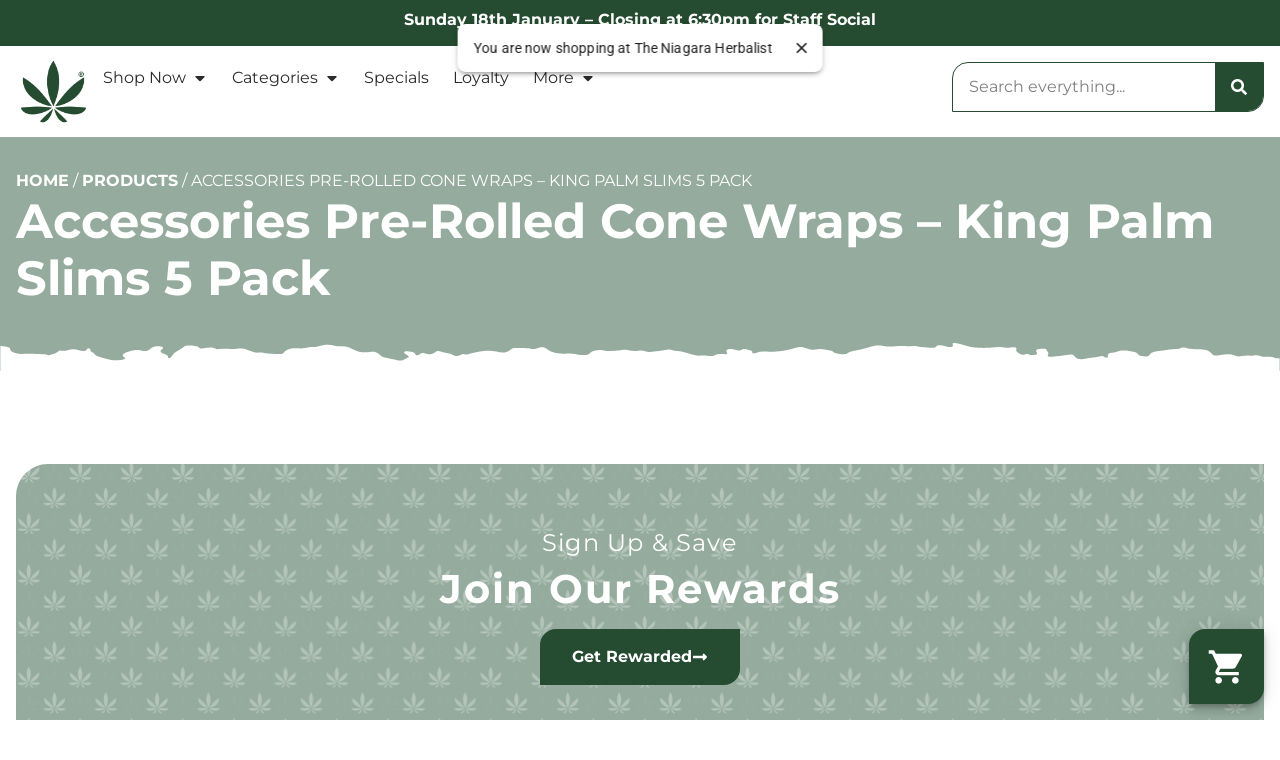

--- FILE ---
content_type: text/html; charset=UTF-8
request_url: https://theniagaraherbalist.com/products/accessories-pre-rolled-cone-wraps-king-palm-slims-5-pack-for-sale-st-catharines-on/
body_size: 20783
content:
	<!doctype html>
<html lang="en-US" prefix="og: https://ogp.me/ns#">
	<head>
		<meta charset="UTF-8">
				<meta name="viewport" content="width=device-width, initial-scale=1">
		<link rel="profile" href="https://gmpg.org/xfn/11">
		<script id='joint-ecommerce-config' type='text/javascript'>
window.jointEcommerce = {"stores":{"4880":{"joint_business_id":"4880","name":"The Niagara Herbalist Dispensary St Catharines","display_name":"The Niagara Herbalist","address_1":"33 Lakeshore Road, Unit 15","address_2":null,"city":"St Catharines","state_abbr":"ON","postal_code":"L2N 7B3","latitude":"43.2004957","longitude":"-79.2566894","timezone":"America\/Toronto","logo_url":"https:\/\/jointstorage.blob.core.windows.net\/dispensaryphotos-production\/4880-TNH-Joint.png","phone_number":"(905) 934-4372","google_rating":"4.4","google_review_count":"640","google_url":null,"facebook_url":null,"instagram_url":"https:\/\/www.instagram.com\/herbalistfamily\/","linkedin_url":null,"youtube_url":null,"twitter_url":null,"thank_you_page_url":"\/thank-you\/","hours":[{"dayIndex":0,"day":"SUNDAY","open":"1000","close":"2000","isClosed":false},{"dayIndex":1,"day":"MONDAY","open":"1000","close":"2000","isClosed":false},{"dayIndex":2,"day":"TUESDAY","open":"1000","close":"2000","isClosed":false},{"dayIndex":3,"day":"WEDNESDAY","open":"1000","close":"2000","isClosed":false},{"dayIndex":4,"day":"THURSDAY","open":"1000","close":"2200","isClosed":false},{"dayIndex":5,"day":"FRIDAY","open":"1000","close":"2200","isClosed":false},{"dayIndex":6,"day":"SATURDAY","open":"1000","close":"2200","isClosed":false}],"special_hours":[{"startDate":{"year":2026,"month":1,"day":18},"openTime":{"hours":10},"endDate":{"year":2026,"month":1,"day":18},"closeTime":{"hours":18,"minutes":30}}],"available_menu_types":["RECREATIONAL"],"available_order_types":["IN_STORE_PICKUP","DELIVERY"],"order_settings":[],"default_menu_type":"RECREATIONAL","default_sort":"Popular","default_order_type":"IN_STORE_PICKUP","show_effects":false,"show_menu_banner":false,"menu_banner_content":"<p><strong>\u2022\u2022\u2022\u2022\u2022 Welcome to Niagara's First Legal Cannabis Store \u2022\u2022\u2022\u2022<\/strong><\/p><p>Follow us on <a href=\"https:\/\/www.instagram.com\/herbalistfamily\/\" rel=\"noopener noreferrer\" target=\"_blank\">Instagram<\/a> and <a href=\"https:\/\/www.facebook.com\/TheNiagaraHerbalist\" rel=\"noopener noreferrer\" target=\"_blank\">Facebook<\/a> for timely updates on new products and promotions.<\/p><p><br><\/p><p><strong>Did you know that we now buy-back your old cannabis containers? <\/strong><a href=\"https:\/\/theniagaraherbalist.com\/cannabis-packaging-buy-back\/\" rel=\"noopener noreferrer\" target=\"_blank\"><strong>Click here to learn more.<\/strong><\/a><\/p><p><br><\/p><p><strong>\u2022\u2022\u2022\u2022\u2022 EVERYDAY DEALS \u2022\u2022\u2022\u2022\u2022<\/strong><\/p><p><br><\/p><p><strong>FREE SAME-DAY DELIVERY<\/strong> - St. Catharines, Thorold<\/p><p><strong>SAME-DAY DELIVERY<\/strong> - Niagara-on-the-Lake, Welland, Niagara Falls, Grimsby, Lincoln, Beamsville, Niagara wide<\/p><p><strong>First Nations<\/strong> - No Tax (in-store\/phone)<\/p><p><strong>Over Sixty<\/strong> - 10% discount (in-store\/phone)<\/p><p><br><\/p><p><strong>In-Store Pick-Up Hours - ORDER ANYTIME<\/strong><\/p><p>Sun-Wed: 10am-8pm<\/p><p>Thurs-Sat: 10am-10pm<\/p><p><br><\/p><p><strong>Delivery Ordering Hours for Same Day Delivery<\/strong><\/p><p>Sun-Wed: 10am-6:30pm<\/p><p>Thurs-Sat 10am-8pm<\/p><p><br><\/p><p><strong>Name and DOB must match photo ID for all Click &amp; Collect orders<\/strong><\/p><p><br><\/p><p><strong>If you do not receive a pick-up confirmation text within 30 minutes that your order is ready, please contact the store or head down.<\/strong><\/p>","featured_brand":"the niagara herbalist"}},"storeIds":[4880],"storeIntegrations":[],"api":{"jointWp":"https:\/\/theniagaraherbalist.com\/wp-json\/joint-ecommerce\/v1","jointAjax":"https:\/\/theniagaraherbalist.com\/wp-admin\/admin-ajax.php"},"version":"1.27.2","cacheTimestamp":1768790381};
</script>
<!--mfunc 1768790381-->
<script id='joint-ecommerce-nonce' type='text/javascript'>
window.jointEcommerce.api.nonce = '2c92752fce';
</script>
<!--/mfunc 1768790381-->
<link rel="preload" as="image" href="https://theniagaraherbalist.com/wp-content/uploads/2023/04/544e83e97473be69059fa474a01d24d3.jpeg" />
<!-- Search Engine Optimization by Rank Math PRO - https://rankmath.com/ -->
<title>Accessories Pre-Rolled Cone Wraps - King Palm Slims 5 Pack | The Niagara Herbalist</title>
<meta name="description" content="SQUEEZE TO ACTIVATE | Each flavored filter tip has a terpene-infused flavor pearl inside. Squeeze the filter to pop the ball and activate the flavor. The filter will remain unflavored if you choose not to pop the pearl. TOBACCO-FREE | King Palm pre-rolls are made from the leaves of the Cordia tree. Each roll is 100% tobacco-free, biodegradable, and all-natural. The corn husk filters are non-GMO and contain only all-natural essential oils, no additives or chemicals."/>
<meta name="robots" content="follow, index, max-snippet:-1, max-video-preview:-1, max-image-preview:large"/>
<link rel="canonical" href="https://theniagaraherbalist.com/products/accessories-pre-rolled-cone-wraps-king-palm-slims-5-pack-for-sale-st-catharines-on/" />
<meta property="og:locale" content="en_US" />
<meta property="og:type" content="article" />
<meta property="og:title" content="Accessories Pre-Rolled Cone Wraps - King Palm Slims 5 Pack | The Niagara Herbalist" />
<meta property="og:description" content="SQUEEZE TO ACTIVATE | Each flavored filter tip has a terpene-infused flavor pearl inside. Squeeze the filter to pop the ball and activate the flavor. The filter will remain unflavored if you choose not to pop the pearl. TOBACCO-FREE | King Palm pre-rolls are made from the leaves of the Cordia tree. Each roll is 100% tobacco-free, biodegradable, and all-natural. The corn husk filters are non-GMO and contain only all-natural essential oils, no additives or chemicals." />
<meta property="og:url" content="https://theniagaraherbalist.com/products/accessories-pre-rolled-cone-wraps-king-palm-slims-5-pack-for-sale-st-catharines-on/" />
<meta property="og:site_name" content="The Niagara Herbalist" />
<meta property="og:image" content="https://theniagaraherbalist.com/wp-content/uploads/2023/04/544e83e97473be69059fa474a01d24d3.jpeg" />
<meta property="og:image:secure_url" content="https://theniagaraherbalist.com/wp-content/uploads/2023/04/544e83e97473be69059fa474a01d24d3.jpeg" />
<meta property="og:image:width" content="400" />
<meta property="og:image:height" content="300" />
<meta property="og:image:alt" content="Accessories Pre-Rolled Cone Wraps &#8211; King Palm Slims 5 Pack" />
<meta property="og:image:type" content="image/jpeg" />
<meta name="twitter:card" content="summary_large_image" />
<meta name="twitter:title" content="Accessories Pre-Rolled Cone Wraps - King Palm Slims 5 Pack | The Niagara Herbalist" />
<meta name="twitter:description" content="SQUEEZE TO ACTIVATE | Each flavored filter tip has a terpene-infused flavor pearl inside. Squeeze the filter to pop the ball and activate the flavor. The filter will remain unflavored if you choose not to pop the pearl. TOBACCO-FREE | King Palm pre-rolls are made from the leaves of the Cordia tree. Each roll is 100% tobacco-free, biodegradable, and all-natural. The corn husk filters are non-GMO and contain only all-natural essential oils, no additives or chemicals." />
<meta name="twitter:image" content="https://theniagaraherbalist.com/wp-content/uploads/2023/04/544e83e97473be69059fa474a01d24d3.jpeg" />
<script type="application/ld+json" class="rank-math-schema-pro">{"@context":"https://schema.org","@graph":[{"@type":"BreadcrumbList","@id":"https://theniagaraherbalist.com/products/accessories-pre-rolled-cone-wraps-king-palm-slims-5-pack-for-sale-st-catharines-on/#breadcrumb","itemListElement":[{"@type":"ListItem","position":"1","item":{"@id":"https://theniagaraherbalist.com","name":"Home"}},{"@type":"ListItem","position":"2","item":{"@id":"https://theniagaraherbalist.com/products/","name":"Products"}},{"@type":"ListItem","position":"3","item":{"@id":"https://theniagaraherbalist.com/products/accessories-pre-rolled-cone-wraps-king-palm-slims-5-pack-for-sale-st-catharines-on/","name":"Accessories Pre-Rolled Cone Wraps &#8211; King Palm Slims 5 Pack"}}]}]}</script>
<!-- /Rank Math WordPress SEO plugin -->

<link href='//hb.wpmucdn.com' rel='preconnect' />
<link rel="alternate" type="application/rss+xml" title="The Niagara Herbalist &raquo; Feed" href="https://theniagaraherbalist.com/feed/" />
<link rel="alternate" type="application/rss+xml" title="The Niagara Herbalist &raquo; Comments Feed" href="https://theniagaraherbalist.com/comments/feed/" />
<link rel="alternate" type="text/calendar" title="The Niagara Herbalist &raquo; iCal Feed" href="https://theniagaraherbalist.com/events/?ical=1" />
<link rel="preload" href="https://theniagaraherbalist.com/wp-content/uploads/2022/06/Logo-with-R.png" as="image" />
<link rel="alternate" title="oEmbed (JSON)" type="application/json+oembed" href="https://theniagaraherbalist.com/wp-json/oembed/1.0/embed?url=https%3A%2F%2Ftheniagaraherbalist.com%2Fproducts%2Faccessories-pre-rolled-cone-wraps-king-palm-slims-5-pack-for-sale-st-catharines-on%2F" />
<link rel="alternate" title="oEmbed (XML)" type="text/xml+oembed" href="https://theniagaraherbalist.com/wp-json/oembed/1.0/embed?url=https%3A%2F%2Ftheniagaraherbalist.com%2Fproducts%2Faccessories-pre-rolled-cone-wraps-king-palm-slims-5-pack-for-sale-st-catharines-on%2F&#038;format=xml" />
<style id='wp-img-auto-sizes-contain-inline-css' type='text/css'>
img:is([sizes=auto i],[sizes^="auto," i]){contain-intrinsic-size:3000px 1500px}
/*# sourceURL=wp-img-auto-sizes-contain-inline-css */
</style>
<link rel='stylesheet' id='joint-ecommerce-styles-css' href='https://theniagaraherbalist.com/wp-content/plugins/joint-ecommerce/app/build/assets/css/main.1.27.2.css' type='text/css' media='all' />
<style id='wp-emoji-styles-inline-css' type='text/css'>

	img.wp-smiley, img.emoji {
		display: inline !important;
		border: none !important;
		box-shadow: none !important;
		height: 1em !important;
		width: 1em !important;
		margin: 0 0.07em !important;
		vertical-align: -0.1em !important;
		background: none !important;
		padding: 0 !important;
	}
/*# sourceURL=wp-emoji-styles-inline-css */
</style>
<style id='classic-theme-styles-inline-css' type='text/css'>
/*! This file is auto-generated */
.wp-block-button__link{color:#fff;background-color:#32373c;border-radius:9999px;box-shadow:none;text-decoration:none;padding:calc(.667em + 2px) calc(1.333em + 2px);font-size:1.125em}.wp-block-file__button{background:#32373c;color:#fff;text-decoration:none}
/*# sourceURL=/wp-includes/css/classic-themes.min.css */
</style>
<style id='global-styles-inline-css' type='text/css'>
:root{--wp--preset--aspect-ratio--square: 1;--wp--preset--aspect-ratio--4-3: 4/3;--wp--preset--aspect-ratio--3-4: 3/4;--wp--preset--aspect-ratio--3-2: 3/2;--wp--preset--aspect-ratio--2-3: 2/3;--wp--preset--aspect-ratio--16-9: 16/9;--wp--preset--aspect-ratio--9-16: 9/16;--wp--preset--color--black: #000000;--wp--preset--color--cyan-bluish-gray: #abb8c3;--wp--preset--color--white: #ffffff;--wp--preset--color--pale-pink: #f78da7;--wp--preset--color--vivid-red: #cf2e2e;--wp--preset--color--luminous-vivid-orange: #ff6900;--wp--preset--color--luminous-vivid-amber: #fcb900;--wp--preset--color--light-green-cyan: #7bdcb5;--wp--preset--color--vivid-green-cyan: #00d084;--wp--preset--color--pale-cyan-blue: #8ed1fc;--wp--preset--color--vivid-cyan-blue: #0693e3;--wp--preset--color--vivid-purple: #9b51e0;--wp--preset--gradient--vivid-cyan-blue-to-vivid-purple: linear-gradient(135deg,rgb(6,147,227) 0%,rgb(155,81,224) 100%);--wp--preset--gradient--light-green-cyan-to-vivid-green-cyan: linear-gradient(135deg,rgb(122,220,180) 0%,rgb(0,208,130) 100%);--wp--preset--gradient--luminous-vivid-amber-to-luminous-vivid-orange: linear-gradient(135deg,rgb(252,185,0) 0%,rgb(255,105,0) 100%);--wp--preset--gradient--luminous-vivid-orange-to-vivid-red: linear-gradient(135deg,rgb(255,105,0) 0%,rgb(207,46,46) 100%);--wp--preset--gradient--very-light-gray-to-cyan-bluish-gray: linear-gradient(135deg,rgb(238,238,238) 0%,rgb(169,184,195) 100%);--wp--preset--gradient--cool-to-warm-spectrum: linear-gradient(135deg,rgb(74,234,220) 0%,rgb(151,120,209) 20%,rgb(207,42,186) 40%,rgb(238,44,130) 60%,rgb(251,105,98) 80%,rgb(254,248,76) 100%);--wp--preset--gradient--blush-light-purple: linear-gradient(135deg,rgb(255,206,236) 0%,rgb(152,150,240) 100%);--wp--preset--gradient--blush-bordeaux: linear-gradient(135deg,rgb(254,205,165) 0%,rgb(254,45,45) 50%,rgb(107,0,62) 100%);--wp--preset--gradient--luminous-dusk: linear-gradient(135deg,rgb(255,203,112) 0%,rgb(199,81,192) 50%,rgb(65,88,208) 100%);--wp--preset--gradient--pale-ocean: linear-gradient(135deg,rgb(255,245,203) 0%,rgb(182,227,212) 50%,rgb(51,167,181) 100%);--wp--preset--gradient--electric-grass: linear-gradient(135deg,rgb(202,248,128) 0%,rgb(113,206,126) 100%);--wp--preset--gradient--midnight: linear-gradient(135deg,rgb(2,3,129) 0%,rgb(40,116,252) 100%);--wp--preset--font-size--small: 13px;--wp--preset--font-size--medium: 20px;--wp--preset--font-size--large: 36px;--wp--preset--font-size--x-large: 42px;--wp--preset--spacing--20: 0.44rem;--wp--preset--spacing--30: 0.67rem;--wp--preset--spacing--40: 1rem;--wp--preset--spacing--50: 1.5rem;--wp--preset--spacing--60: 2.25rem;--wp--preset--spacing--70: 3.38rem;--wp--preset--spacing--80: 5.06rem;--wp--preset--shadow--natural: 6px 6px 9px rgba(0, 0, 0, 0.2);--wp--preset--shadow--deep: 12px 12px 50px rgba(0, 0, 0, 0.4);--wp--preset--shadow--sharp: 6px 6px 0px rgba(0, 0, 0, 0.2);--wp--preset--shadow--outlined: 6px 6px 0px -3px rgb(255, 255, 255), 6px 6px rgb(0, 0, 0);--wp--preset--shadow--crisp: 6px 6px 0px rgb(0, 0, 0);}:where(.is-layout-flex){gap: 0.5em;}:where(.is-layout-grid){gap: 0.5em;}body .is-layout-flex{display: flex;}.is-layout-flex{flex-wrap: wrap;align-items: center;}.is-layout-flex > :is(*, div){margin: 0;}body .is-layout-grid{display: grid;}.is-layout-grid > :is(*, div){margin: 0;}:where(.wp-block-columns.is-layout-flex){gap: 2em;}:where(.wp-block-columns.is-layout-grid){gap: 2em;}:where(.wp-block-post-template.is-layout-flex){gap: 1.25em;}:where(.wp-block-post-template.is-layout-grid){gap: 1.25em;}.has-black-color{color: var(--wp--preset--color--black) !important;}.has-cyan-bluish-gray-color{color: var(--wp--preset--color--cyan-bluish-gray) !important;}.has-white-color{color: var(--wp--preset--color--white) !important;}.has-pale-pink-color{color: var(--wp--preset--color--pale-pink) !important;}.has-vivid-red-color{color: var(--wp--preset--color--vivid-red) !important;}.has-luminous-vivid-orange-color{color: var(--wp--preset--color--luminous-vivid-orange) !important;}.has-luminous-vivid-amber-color{color: var(--wp--preset--color--luminous-vivid-amber) !important;}.has-light-green-cyan-color{color: var(--wp--preset--color--light-green-cyan) !important;}.has-vivid-green-cyan-color{color: var(--wp--preset--color--vivid-green-cyan) !important;}.has-pale-cyan-blue-color{color: var(--wp--preset--color--pale-cyan-blue) !important;}.has-vivid-cyan-blue-color{color: var(--wp--preset--color--vivid-cyan-blue) !important;}.has-vivid-purple-color{color: var(--wp--preset--color--vivid-purple) !important;}.has-black-background-color{background-color: var(--wp--preset--color--black) !important;}.has-cyan-bluish-gray-background-color{background-color: var(--wp--preset--color--cyan-bluish-gray) !important;}.has-white-background-color{background-color: var(--wp--preset--color--white) !important;}.has-pale-pink-background-color{background-color: var(--wp--preset--color--pale-pink) !important;}.has-vivid-red-background-color{background-color: var(--wp--preset--color--vivid-red) !important;}.has-luminous-vivid-orange-background-color{background-color: var(--wp--preset--color--luminous-vivid-orange) !important;}.has-luminous-vivid-amber-background-color{background-color: var(--wp--preset--color--luminous-vivid-amber) !important;}.has-light-green-cyan-background-color{background-color: var(--wp--preset--color--light-green-cyan) !important;}.has-vivid-green-cyan-background-color{background-color: var(--wp--preset--color--vivid-green-cyan) !important;}.has-pale-cyan-blue-background-color{background-color: var(--wp--preset--color--pale-cyan-blue) !important;}.has-vivid-cyan-blue-background-color{background-color: var(--wp--preset--color--vivid-cyan-blue) !important;}.has-vivid-purple-background-color{background-color: var(--wp--preset--color--vivid-purple) !important;}.has-black-border-color{border-color: var(--wp--preset--color--black) !important;}.has-cyan-bluish-gray-border-color{border-color: var(--wp--preset--color--cyan-bluish-gray) !important;}.has-white-border-color{border-color: var(--wp--preset--color--white) !important;}.has-pale-pink-border-color{border-color: var(--wp--preset--color--pale-pink) !important;}.has-vivid-red-border-color{border-color: var(--wp--preset--color--vivid-red) !important;}.has-luminous-vivid-orange-border-color{border-color: var(--wp--preset--color--luminous-vivid-orange) !important;}.has-luminous-vivid-amber-border-color{border-color: var(--wp--preset--color--luminous-vivid-amber) !important;}.has-light-green-cyan-border-color{border-color: var(--wp--preset--color--light-green-cyan) !important;}.has-vivid-green-cyan-border-color{border-color: var(--wp--preset--color--vivid-green-cyan) !important;}.has-pale-cyan-blue-border-color{border-color: var(--wp--preset--color--pale-cyan-blue) !important;}.has-vivid-cyan-blue-border-color{border-color: var(--wp--preset--color--vivid-cyan-blue) !important;}.has-vivid-purple-border-color{border-color: var(--wp--preset--color--vivid-purple) !important;}.has-vivid-cyan-blue-to-vivid-purple-gradient-background{background: var(--wp--preset--gradient--vivid-cyan-blue-to-vivid-purple) !important;}.has-light-green-cyan-to-vivid-green-cyan-gradient-background{background: var(--wp--preset--gradient--light-green-cyan-to-vivid-green-cyan) !important;}.has-luminous-vivid-amber-to-luminous-vivid-orange-gradient-background{background: var(--wp--preset--gradient--luminous-vivid-amber-to-luminous-vivid-orange) !important;}.has-luminous-vivid-orange-to-vivid-red-gradient-background{background: var(--wp--preset--gradient--luminous-vivid-orange-to-vivid-red) !important;}.has-very-light-gray-to-cyan-bluish-gray-gradient-background{background: var(--wp--preset--gradient--very-light-gray-to-cyan-bluish-gray) !important;}.has-cool-to-warm-spectrum-gradient-background{background: var(--wp--preset--gradient--cool-to-warm-spectrum) !important;}.has-blush-light-purple-gradient-background{background: var(--wp--preset--gradient--blush-light-purple) !important;}.has-blush-bordeaux-gradient-background{background: var(--wp--preset--gradient--blush-bordeaux) !important;}.has-luminous-dusk-gradient-background{background: var(--wp--preset--gradient--luminous-dusk) !important;}.has-pale-ocean-gradient-background{background: var(--wp--preset--gradient--pale-ocean) !important;}.has-electric-grass-gradient-background{background: var(--wp--preset--gradient--electric-grass) !important;}.has-midnight-gradient-background{background: var(--wp--preset--gradient--midnight) !important;}.has-small-font-size{font-size: var(--wp--preset--font-size--small) !important;}.has-medium-font-size{font-size: var(--wp--preset--font-size--medium) !important;}.has-large-font-size{font-size: var(--wp--preset--font-size--large) !important;}.has-x-large-font-size{font-size: var(--wp--preset--font-size--x-large) !important;}
:where(.wp-block-post-template.is-layout-flex){gap: 1.25em;}:where(.wp-block-post-template.is-layout-grid){gap: 1.25em;}
:where(.wp-block-term-template.is-layout-flex){gap: 1.25em;}:where(.wp-block-term-template.is-layout-grid){gap: 1.25em;}
:where(.wp-block-columns.is-layout-flex){gap: 2em;}:where(.wp-block-columns.is-layout-grid){gap: 2em;}
:root :where(.wp-block-pullquote){font-size: 1.5em;line-height: 1.6;}
/*# sourceURL=global-styles-inline-css */
</style>
<style id='age-gate-custom-inline-css' type='text/css'>
:root{--ag-background-color: rgba(0,0,0,1);--ag-background-image: url(https://theniagaraherbalist.com/wp-content/uploads/2022/01/NH-Slider-Dispensary.webp);--ag-background-image-position: center center;--ag-background-image-opacity: 0.2;--ag-form-background: rgba(255,255,255,1);--ag-text-color: #000000;--ag-blur: 25px;}
/*# sourceURL=age-gate-custom-inline-css */
</style>
<link rel='stylesheet' id='age-gate-css' href='https://theniagaraherbalist.com/wp-content/plugins/age-gate/dist/main.css?ver=3.7.2' type='text/css' media='all' />
<style id='age-gate-options-inline-css' type='text/css'>
:root{--ag-background-color: rgba(0,0,0,1);--ag-background-image: url(https://theniagaraherbalist.com/wp-content/uploads/2022/01/NH-Slider-Dispensary.webp);--ag-background-image-position: center center;--ag-background-image-opacity: 0.2;--ag-form-background: rgba(255,255,255,1);--ag-text-color: #000000;--ag-blur: 25px;}
/*# sourceURL=age-gate-options-inline-css */
</style>
<link rel='stylesheet' id='joint-css' href='https://theniagaraherbalist.com/wp-content/plugins/joint-plugin/public/styles/joint-main.min.css?ver=2.28.0' type='text/css' media='all' />
<link rel='stylesheet' id='joint-ecommerce-css' href='https://theniagaraherbalist.com/wp-content/plugins/joint-ecommerce/public/styles/main.min.css?ver=1.27.2' type='text/css' media='all' />
<link rel='stylesheet' id='tribe-events-v2-single-skeleton-css' href='https://theniagaraherbalist.com/wp-content/plugins/the-events-calendar/build/css/tribe-events-single-skeleton.css?ver=6.15.13' type='text/css' media='all' />
<link rel='stylesheet' id='tribe-events-v2-single-skeleton-full-css' href='https://theniagaraherbalist.com/wp-content/plugins/the-events-calendar/build/css/tribe-events-single-full.css?ver=6.15.13' type='text/css' media='all' />
<link rel='stylesheet' id='tec-events-elementor-widgets-base-styles-css' href='https://theniagaraherbalist.com/wp-content/plugins/the-events-calendar/build/css/integrations/plugins/elementor/widgets/widget-base.css?ver=6.15.13' type='text/css' media='all' />
<link rel='stylesheet' id='weedpress-css' href='https://theniagaraherbalist.com/wp-content/themes/weedpress/style.min.css?ver=1.14.6' type='text/css' media='all' />
<link rel='stylesheet' id='weedpress-theme-style-css' href='https://theniagaraherbalist.com/wp-content/themes/weedpress/theme.min.css?ver=1.14.6' type='text/css' media='all' />
<link rel='stylesheet' id='e-animation-fadeIn-css' href='https://theniagaraherbalist.com/wp-content/plugins/elementor/assets/lib/animations/styles/fadeIn.min.css?ver=3.34.0' type='text/css' media='all' />
<link rel='stylesheet' id='elementor-frontend-css' href='https://theniagaraherbalist.com/wp-content/plugins/elementor/assets/css/frontend.min.css?ver=3.34.0' type='text/css' media='all' />
<link rel='stylesheet' id='widget-image-css' href='https://theniagaraherbalist.com/wp-content/plugins/elementor/assets/css/widget-image.min.css?ver=3.34.0' type='text/css' media='all' />
<link rel='stylesheet' id='widget-nav-menu-css' href='https://theniagaraherbalist.com/wp-content/plugins/elementor-pro/assets/css/widget-nav-menu.min.css?ver=3.34.0' type='text/css' media='all' />
<link rel='stylesheet' id='widget-search-form-css' href='https://theniagaraherbalist.com/wp-content/plugins/elementor-pro/assets/css/widget-search-form.min.css?ver=3.34.0' type='text/css' media='all' />
<link rel='stylesheet' id='e-sticky-css' href='https://theniagaraherbalist.com/wp-content/plugins/elementor-pro/assets/css/modules/sticky.min.css?ver=3.34.0' type='text/css' media='all' />
<link rel='stylesheet' id='widget-heading-css' href='https://theniagaraherbalist.com/wp-content/plugins/elementor/assets/css/widget-heading.min.css?ver=3.34.0' type='text/css' media='all' />
<link rel='stylesheet' id='widget-social-icons-css' href='https://theniagaraherbalist.com/wp-content/plugins/elementor/assets/css/widget-social-icons.min.css?ver=3.34.0' type='text/css' media='all' />
<link rel='stylesheet' id='e-apple-webkit-css' href='https://theniagaraherbalist.com/wp-content/plugins/elementor/assets/css/conditionals/apple-webkit.min.css?ver=3.34.0' type='text/css' media='all' />
<link rel='stylesheet' id='widget-divider-css' href='https://theniagaraherbalist.com/wp-content/plugins/elementor/assets/css/widget-divider.min.css?ver=3.34.0' type='text/css' media='all' />
<link rel='stylesheet' id='elementor-post-8-css' href='https://theniagaraherbalist.com/wp-content/uploads/elementor/css/post-8.css?ver=1768491492' type='text/css' media='all' />
<link rel='stylesheet' id='elementor-post-63477-css' href='https://theniagaraherbalist.com/wp-content/uploads/elementor/css/post-63477.css?ver=1768757500' type='text/css' media='all' />
<link rel='stylesheet' id='elementor-post-1996-css' href='https://theniagaraherbalist.com/wp-content/uploads/elementor/css/post-1996.css?ver=1768491492' type='text/css' media='all' />
<link rel='stylesheet' id='elementor-post-19968-css' href='https://theniagaraherbalist.com/wp-content/uploads/elementor/css/post-19968.css?ver=1768491494' type='text/css' media='all' />
<link rel='stylesheet' id='elementor-gf-local-montserrat-css' href='https://theniagaraherbalist.com/wp-content/uploads/elementor/google-fonts/css/montserrat.css?ver=1746581865' type='text/css' media='all' />
<link rel='stylesheet' id='elementor-gf-local-roboto-css' href='https://theniagaraherbalist.com/wp-content/uploads/elementor/google-fonts/css/roboto.css?ver=1746581884' type='text/css' media='all' />
<script type="text/javascript" src="https://theniagaraherbalist.com/wp-content/plugins/joint-ecommerce/public/scripts/joint-ecommerce-public.min.js?ver=1.27.2" id="joint-ecommerce-js"></script>
<script type="text/javascript" src="https://theniagaraherbalist.com/wp-includes/js/jquery/jquery.min.js?ver=3.7.1" id="jquery-core-js"></script>
<script type="text/javascript" src="https://theniagaraherbalist.com/wp-includes/js/jquery/jquery-migrate.min.js?ver=3.4.1" id="jquery-migrate-js"></script>
<link rel="https://api.w.org/" href="https://theniagaraherbalist.com/wp-json/" /><link rel="alternate" title="JSON" type="application/json" href="https://theniagaraherbalist.com/wp-json/wp/v2/joint_products/6641" /><link rel="EditURI" type="application/rsd+xml" title="RSD" href="https://theniagaraherbalist.com/xmlrpc.php?rsd" />
<meta name="generator" content="WordPress 6.9" />
<link rel='shortlink' href='https://theniagaraherbalist.com/?p=6641' />
<!-- start Simple Custom CSS and JS -->
<meta name="google-site-verification" content="FAbCRTVFZSjqL8kxUudTtfRWFWq58RSXrKEpjUDZ8l0" /><!-- end Simple Custom CSS and JS -->
<!-- start Simple Custom CSS and JS -->
<!-- Google Tag Manager -->
<script>(function(w,d,s,l,i){w[l]=w[l]||[];w[l].push({'gtm.start':
new Date().getTime(),event:'gtm.js'});var f=d.getElementsByTagName(s)[0],
j=d.createElement(s),dl=l!='dataLayer'?'&l='+l:'';j.async=true;j.src=
'https://www.googletagmanager.com/gtm.js?id='+i+dl;f.parentNode.insertBefore(j,f);
})(window,document,'script','dataLayer','GTM-M62F4RP');</script>
<!-- End Google Tag Manager -->

<!-- Google Tag Manager: Global RRH -->
<script>(function(w,d,s,l,i){w[l]=w[l]||[];w[l].push({'gtm.start':
new Date().getTime(),event:'gtm.js'});var f=d.getElementsByTagName(s)[0],
j=d.createElement(s),dl=l!='dataLayer'?'&l='+l:'';j.async=true;j.src=
'https://www.googletagmanager.com/gtm.js?id='+i+dl;f.parentNode.insertBefore(j,f);
})(window,document,'script','dataLayer','GTM-KNR8CG5B');</script>
<!-- End Google Tag Manager: Global RRH --><!-- end Simple Custom CSS and JS -->
<!-- start Simple Custom CSS and JS -->
<style type="text/css">
@charset "UTF-8";
/* CSS Document */

/* ------- */
/* Utility */
/* ------- */

/* Hiding Page Overflow */
html, body {
	max-width: 100%;
	overflow-x: hidden;
}

/* Margins */
.mtn {
    margin-top: 0 !important;
}
.mt05 {
    margin-top: 8px !important;
}
.mt10 {
    margin-top: 16px !important;
}
.mt15 {
    margin-top: 24px !important;
}
.mt20 {
    margin-top: 32px !important;
}
.mbn {
    margin-bottom: 0 !important;
}
.mb05 {
    margin-bottom: 8px !important;
}
.mb10 {
    margin-bottom: 16px !important;
}
.mb15 {
    margin-bottom: 24px !important;
}
.mb20 {
    margin-bottom: 32px !important;
}

/* Padding */
.ptn {
	padding-top: 0 !important;
}
.pt05 {
    padding-top: 8px !important;
}
.pt10 {
    padding-top: 16px !important;
}
.pt15 {
    padding-top: 24px !important;
}
.pt20 {
    padding-top: 32px !important;
}
.pbn {
    padding-bottom: 0 !important;
}
.pb05 {
    padding-bottom: 8px !important;
}
.pb10 {
    padding-bottom: 16px !important;
}
.pb15 {
    padding-bottom: 24px !important;
}
.pb20 {
    padding-bottom: 32px !important;
}

/* Fonts */
.primary {
    color: var( --e-global-color-primary );
}
.secondary {
    color: var( --e-global-color-secondary );
}
.text {
    color: var( --e-global-color-text );
}
.accent {
    color: var( --e-global-color-accent );
}

.normal {
    font-weight: normal !important;
}
.underline {
    text-decoration: underline !important;
}
</style>
<!-- end Simple Custom CSS and JS -->
      <script type="application/ld+json">
          {"@context":"https:\/\/schema.org\/","@type":"LocalBusiness","@id":"http:\/\/www.theniagaraherbalist.com\/?utm_source=gmb&utm_medium=organic\/stores\/4880","image":"https:\/\/jointstorage.blob.core.windows.net\/dispensaryphotos-production\/4880-TNH-Joint.png","url":"http:\/\/www.theniagaraherbalist.com\/?utm_source=gmb&utm_medium=organic","name":"The Niagara Herbalist Dispensary St Catharines","email":"info@theniagaraherbalist.com","mainEntityOfPage":"https:\/\/www.google.com\/search?q=dispensary&kgmid=\/m\/0410x_t","additionalType":"http:\/\/productontology.org\/id\/Cannabis_dispensaries_in_the_United_States","alternateName":["Dispensary","Cannabis Shop","Cannabis Dispensary","Weed Dispensary","Marijuana Dispensary","Recreational Dispensary","Medical Marijuana Dispensary"],"address":{"@type":"PostalAddress","streetAddress":"33 Lakeshore Road, Unit 15","addressLocality":"St Catharines","addressRegion":"ON","postalCode":"L2N 7B3","addressCountry":"US"},"geo":{"@type":"GeoCoordinates","latitude":"43.2004957","longitude":"-79.2566894"},"areaServed":[{"@type":"City","name":"St Catharines"}],"priceRange":"$","currenciesAccepted":"USD","paymentAccepted":"Cash","keywords":["Dispensaries","Dispensary","Cannabis","Weed","Marijuana","Marijuana Dispensaries","Flower","Pot Shop","Edibles","THC gummies","CBX weed","Recreational Marijuana","Recreational Dispensary","Adult-Use Dispensary","St Catharines Dispensary","St Catharines Weed","St Catharines Dispensary","Dispensary Near Me","Best Dispensary in St Catharines"],"knowsAbout":[{"@type":"Thing","name":"cannabis strains","url":"https:\/\/en.wikipedia.org\/wiki\/Cannabis_strain"},{"@type":"Thing","name":"indica","url":"https:\/\/en.wikipedia.org\/wiki\/Cannabis_indica"},{"@type":"Thing","name":"sativa","url":"https:\/\/en.wikipedia.org\/wiki\/Cannabis_sativa"},{"@type":"Thing","name":"edibles","url":"https:\/\/en.wikipedia.org\/wiki\/Cannabis_edible"},{"@type":"Thing","name":"cannabis concentrates","url":"https:\/\/en.wikipedia.org\/wiki\/Cannabis_concentrate"},{"@type":"Thing","name":"og kush","url":"https:\/\/en.wikipedia.org\/wiki\/Kush_(cannabis)"},{"@type":"Thing","name":"thc","url":"https:\/\/en.wikipedia.org\/wiki\/Tetrahydrocannabinol"}],"sameAs":["https:\/\/www.instagram.com\/herbalistfamily\/"],"openingHoursSpecification":[{"@type":"OpeningHoursSpecification","dayOfWeek":"SUNDAY","opens":"10:00","closes":"20:00"},{"@type":"OpeningHoursSpecification","dayOfWeek":"MONDAY","opens":"10:00","closes":"20:00"},{"@type":"OpeningHoursSpecification","dayOfWeek":"TUESDAY","opens":"10:00","closes":"20:00"},{"@type":"OpeningHoursSpecification","dayOfWeek":"WEDNESDAY","opens":"10:00","closes":"20:00"},{"@type":"OpeningHoursSpecification","dayOfWeek":"THURSDAY","opens":"10:00","closes":"22:00"},{"@type":"OpeningHoursSpecification","dayOfWeek":"FRIDAY","opens":"10:00","closes":"22:00"},{"@type":"OpeningHoursSpecification","dayOfWeek":"SATURDAY","opens":"10:00","closes":"22:00"}],"aggregateRating":{"@type":"AggregateRating","ratingValue":"4.4","bestRating":"5","ratingCount":"640"},"review":[{"@type":"Review","author":{"@type":"Person","name":"Scott Gilmour"},"reviewBody":"Kevin is absolutely amazing at his job, knows the brands inside out and provides valuable info on finding the perfect strain every time.\n\nThe selection is phenomenal and the service is always friendly.","reviewRating":{"@type":"Rating","ratingValue":"5"}},{"@type":"Review","author":{"@type":"Person","name":"Jennifer Mrkalj"},"reviewBody":"Coming into this store I had the most incredible experience. The product knowledge was amazing, I wasn\u2019t sure what I wanted and they helped me figure out exactly what was best for me. Only place I\u2019ll go to from now on!","reviewRating":{"@type":"Rating","ratingValue":"5"}},{"@type":"Review","author":{"@type":"Person","name":"Billy Miles"},"reviewBody":"Great place and very knowledgeable!!! I will definitely be back!","reviewRating":{"@type":"Rating","ratingValue":"5"}},{"@type":"Review","author":{"@type":"Person","name":"Kevin Trethowan"},"reviewBody":null,"reviewRating":{"@type":"Rating","ratingValue":"5"}},{"@type":"Review","author":{"@type":"Person","name":"Aryezon Szaszi"},"reviewBody":"Staff are so friendly","reviewRating":{"@type":"Rating","ratingValue":"5"}},{"@type":"Review","author":{"@type":"Person","name":"Janet Paulo"},"reviewBody":"Very friendly and helpful staff. I would recommend supporting this business.","reviewRating":{"@type":"Rating","ratingValue":"5"}},{"@type":"Review","author":{"@type":"Person","name":"VeganBanana"},"reviewBody":"Amazing bongs and amazing service here. Always love to come by for a stop.","reviewRating":{"@type":"Rating","ratingValue":"5"}},{"@type":"Review","author":{"@type":"Person","name":"Xavier Allard"},"reviewBody":null,"reviewRating":{"@type":"Rating","ratingValue":"5"}},{"@type":"Review","author":{"@type":"Person","name":"Nadia Coplen"},"reviewBody":null,"reviewRating":{"@type":"Rating","ratingValue":"5"}},{"@type":"Review","author":{"@type":"Person","name":"Alejandro Perozo"},"reviewBody":null,"reviewRating":{"@type":"Rating","ratingValue":"5"}}],"telephone":"+19059344372"}      </script>
          <script type="text/javascript" id="j-extras">
      var joint = {"theme":{"layout_option":"shopify","product_card_layout":"5g","product_details_layout":"5g","primary_color":"#254b30","secondary_color":"#212121","background_color":"#ffffff","text_color":"#212121","border_radius":"8px","mobile_filter_style":"static"},"ecommerce":{"default_store_selector_method":"auto","require_delivery_address":true,"view_only_mode":false,"checkout_flow":"retail","checkout_url":"\/checkout","checkout_redirect":"\/thank-you","buy_now":false,"show_low_stock_notice":true,"low_stock_threshold":5,"ma_compliance_enabled":false},"integrations":{"alpineIq":false,"authorizedUsers":false,"swifterPay":false,"surfside":false,"moodiDay":false,"rrhAdvertising":false},"api":{"baseUrl":"https:\/\/theniagaraherbalist.com\/wp-json\/joint-api\/v1","nonce":"2c92752fce"}};
    </script>
    <meta name="tec-api-version" content="v1"><meta name="tec-api-origin" content="https://theniagaraherbalist.com"><link rel="alternate" href="https://theniagaraherbalist.com/wp-json/tribe/events/v1/" /><meta name="generator" content="Elementor 3.34.0; features: e_font_icon_svg, additional_custom_breakpoints; settings: css_print_method-external, google_font-enabled, font_display-swap">
			<style>
				.e-con.e-parent:nth-of-type(n+4):not(.e-lazyloaded):not(.e-no-lazyload),
				.e-con.e-parent:nth-of-type(n+4):not(.e-lazyloaded):not(.e-no-lazyload) * {
					background-image: none !important;
				}
				@media screen and (max-height: 1024px) {
					.e-con.e-parent:nth-of-type(n+3):not(.e-lazyloaded):not(.e-no-lazyload),
					.e-con.e-parent:nth-of-type(n+3):not(.e-lazyloaded):not(.e-no-lazyload) * {
						background-image: none !important;
					}
				}
				@media screen and (max-height: 640px) {
					.e-con.e-parent:nth-of-type(n+2):not(.e-lazyloaded):not(.e-no-lazyload),
					.e-con.e-parent:nth-of-type(n+2):not(.e-lazyloaded):not(.e-no-lazyload) * {
						background-image: none !important;
					}
				}
			</style>
			<link rel="icon" href="https://theniagaraherbalist.com/wp-content/uploads/2021/05/0-150x150.png" sizes="32x32" />
<link rel="icon" href="https://theniagaraherbalist.com/wp-content/uploads/2021/05/0-300x300.png" sizes="192x192" />
<link rel="apple-touch-icon" href="https://theniagaraherbalist.com/wp-content/uploads/2021/05/0-300x300.png" />
<meta name="msapplication-TileImage" content="https://theniagaraherbalist.com/wp-content/uploads/2021/05/0-300x300.png" />
		<style type="text/css" id="wp-custom-css">
			@charset "UTF-8";
/* CSS Document */

/*Hide Effects filter*/
.joint-effect-filter{
	display:none;
}

/*Hide Collections filter*/
.joint-collection-filter{
	display:none;
}

/* -------- */
/* AGE GATE */
/* -------- */

.age-gate {
	border: 1px solid var(--e-global-color-5d35960);
	border-radius: 8px 0 8px 0;
	padding: 32px;
}
.age-gate-heading img {
    max-width: 200px !important;
    aspect-ratio: 1080 / 1080;
		object-fit: cover;
}
.age-gate-challenge {
	font-weight: bold;
}
.age-gate-subheadline {
    font-size: 0.7rem;
    line-height: 1.2;
    font-style: italic;
}

button.age-gate-submit-yes, button.age-gate-submit-no {
   border: 1px solid var(--e-global-color-primary) !important;
}
button.age-gate-submit-yes:hover, button.age-gate-submit-no:hover {
   background-color: var(--e-global-color-secondary) !important;
   border: 1px solid var(--e-global-color-secondary) !important;
}
button.age-gate-submit-yes:focus {
   background-color: var(--e-global-color-primary) !important;
   border: 1px solid var(--e-global-color-primary) !important;
}



/* --------------- /
/ EVENTS CALENDAR /
/ --------------- */

/* Light Reset */
.tribe-events-c-subscribe-dropdown__button-text {
	background: transparent !important;
}
.tribe-events-calendar-list__event-title-link {
	color: var(--e-global-color-primary) !important;
	font-size: inherit !important;
	font-weight: bold !important;
	text-decoration: none !important;
}
.tribe-events-calendar-list__event-title-link:hover {
	border-bottom: none !important;
	text-decoration: none !important;
}
.tribe-events-c-top-bar__datepicker-button:hover {
	background: transparent !important;
}
.tribe-common-form-control-text__input {
	border: none !important;	
}
.tribe-events-c-top-bar__today-button:hover {
	font-family: var(--tec-font-family-sans-serif) !important;
	font-size: var(--tec-font-size-1) !important;
	font-weight: var(--tec-font-weight-regular) !important;
}
.tribe-events-c-view-selector__list-item-link, .tribe-events-c-nav__prev, .tribe-events-c-nav__next {
	text-decoration: none !important;
}
.tribe-events-c-events-bar--border {
	border-radius: 0px;
}
.tribe-events-c-view-selector__list-item-link::after {
	background-color: var(--e-global-color-primary) !important;
}



/* ----- */
/* JOINT */
/* ----- */

/* Menu Image Aspect Ratio Correction */
.MuiCard-root .MuiCardMedia-img {
	object-fit: contain!important;
	width: auto!important;
	max-width: 100%;
	margin: auto;
}

/* Cart Button */
.joint-cart-button {
	border-radius: 16px 0;
}

/* Joint product card styles */
.joint-product-card {
	border-radius: 16px 0 16px 0;
}



/* --------------- */
/* GENERIC STYLING */
/* --------------- */

/* Text Highlight */
.text-highlight-primary {
	display: inline;
	background-image: linear-gradient( var( --e-global-color-primary ) 0%, var( --e-global-color-primary ) 100%);
	padding: 0 8px;
}



/* ------ */
/* HEADER */
/* ------ */

/* Header Visit Us Link */
.header-link a {
    color: var( --e-global-color-text );
    text-decoration: none;
}
.header-link a:hover {
    color: var( --e-global-color-text );
    text-decoration: none;
}



/* --------------- */
/* CATEGORIES MENU */
/* --------------- */

/* Icons */
.icons-bg a svg {
    padding: 0.75rem;
}
.icons-bg a {
    background-color: transparent;
    background-image: linear-gradient(180deg, var( --e-global-color-primary ) 0%, var( --e-global-color-primary ) 100%);
    border-radius: 50%;
}
.icons-bg a:hover {
    background-color: transparent;
    background-image: linear-gradient(180deg, var( --e-global-color-primary ) 0%, var( --e-global-color-primary ) 100%);
    box-shadow: -2px 2px 4px rgba(0,0,0,0.35)
}

.icons-link a {
    color: var( --e-global-color-text );
    text-decoration: none;
}
.icons-link a:hover {
    color: var( --e-global-color-text );
    text-decoration: underline;
}

/* Icons Text Mobile Slider */
.icons-mobile {
  overflow: auto;
  white-space: nowrap;
}
.icons-mobile a {
  display: inline-block;
  color: var( --e-global-color-text );
  text-align: center;
  padding: 0 0.5rem 1rem 0.5rem;
  text-decoration: none;
}
.icons-mobile a:hover {
  color: var( --e-global-color-text );
}


/* Subcategory Menu Buttons */

.joint_categories.type-joint_categories {
	border-radius: 16px 0 !important;
}






/* ------ */
/* FOOTER */
/* ------ */

/* Footer Phone Number Link */
.elementor-kit-8 .footer-contact a {
    color: var( --e-global-color-be74b8f );
    text-decoration: none;
}
.elementor-kit-8 .footer-contact a:hover {
    color: var( --e-global-color-be74b8f );
}

/* Footer Page Links */
.elementor-kit-8 .footer-pages a {
    color: var( --e-global-color-be74b8f );
    font-weight: normal;
    text-decoration: none;
}
.elementor-kit-8 .footer-pages a:hover {
    text-decoration: underline;
}
		</style>
			</head>
<body class="wp-singular joint_products-template-default single single-joint_products postid-6641 single-format-standard wp-custom-logo wp-theme-weedpress tribe-no-js elementor-default elementor-kit-8 elementor-page-19968">

<!-- start Simple Custom CSS and JS -->
<!-- Google Tag Manager (noscript) -->
<noscript><iframe src="https://www.googletagmanager.com/ns.html?id=GTM-M62F4RP"
height="0" width="0" style="display:none;visibility:hidden"></iframe></noscript>
<!-- End Google Tag Manager (noscript) -->

<!-- Google Tag Manager (noscript): Global RRH -->
<noscript><iframe src="https://www.googletagmanager.com/ns.html?id=GTM-KNR8CG5B"
height="0" width="0" style="display:none;visibility:hidden"></iframe></noscript>
<!-- End Google Tag Manager (noscript): Global RRH --><!-- end Simple Custom CSS and JS -->
		<header data-elementor-type="header" data-elementor-id="63477" class="elementor elementor-63477 elementor-location-header" data-elementor-post-type="elementor_library">
			<div class="elementor-element elementor-element-40983bfb e-con-full e-flex e-con e-parent" data-id="40983bfb" data-element_type="container" data-settings="{&quot;background_background&quot;:&quot;classic&quot;,&quot;jet_parallax_layout_list&quot;:[]}">
				<div class="elementor-element elementor-element-8c2c15d elementor-hidden-desktop elementor-hidden-tablet elementor-hidden-mobile elementor-widget elementor-widget-joint_store_select" data-id="8c2c15d" data-element_type="widget" data-widget_type="joint_store_select.default">
				<div class="elementor-widget-container">
					<div class="joint-store-select" data-config="{&quot;post_id&quot;:6641,&quot;color&quot;:&quot;default&quot;,&quot;variant&quot;:&quot;default&quot;,&quot;icon&quot;:&quot;store&quot;,&quot;size&quot;:&quot;small&quot;,&quot;title&quot;:null,&quot;design&quot;:&quot;compact&quot;,&quot;enable_state_filter&quot;:&quot;no&quot;}"></div>				</div>
				</div>
				<div class="elementor-element elementor-element-fadc404 elementor-invisible elementor-widget elementor-widget-text-editor" data-id="fadc404" data-element_type="widget" data-settings="{&quot;_animation&quot;:&quot;fadeIn&quot;}" data-widget_type="text-editor.default">
				<div class="elementor-widget-container">
									<p><strong>Sunday 18th January &#8211; Closing at 6:30pm for Staff Social</strong></p>								</div>
				</div>
				</div>
		<div class="elementor-element elementor-element-78d12884 e-con-full e-flex e-con e-parent" data-id="78d12884" data-element_type="container" data-settings="{&quot;background_background&quot;:&quot;classic&quot;,&quot;jet_parallax_layout_list&quot;:[],&quot;sticky&quot;:&quot;top&quot;,&quot;sticky_on&quot;:[&quot;desktop&quot;,&quot;tablet&quot;,&quot;mobile&quot;],&quot;sticky_offset&quot;:0,&quot;sticky_effects_offset&quot;:0,&quot;sticky_anchor_link_offset&quot;:0}">
		<div class="elementor-element elementor-element-6ca3484 e-con-full e-flex e-con e-child" data-id="6ca3484" data-element_type="container" data-settings="{&quot;jet_parallax_layout_list&quot;:[]}">
				<div class="elementor-element elementor-element-32d59c70 lazyload-off elementor-widget elementor-widget-theme-site-logo elementor-widget-image" data-id="32d59c70" data-element_type="widget" data-widget_type="theme-site-logo.default">
				<div class="elementor-widget-container">
											<a href="https://theniagaraherbalist.com">
			<img src="https://theniagaraherbalist.com/wp-content/uploads/elementor/thumbs/TNH-Leaf-Green-qr0h3y0lshggkqa18p1jgoy29jnmpzmwavzeuyq7fk.png" title="TNH-Leaf-Green" alt="TNH-Leaf-Green" loading="lazy" />				</a>
											</div>
				</div>
				<div class="elementor-element elementor-element-63f16813 elementor-nav-menu__align-start elementor-nav-menu--stretch elementor-nav-menu--dropdown-tablet elementor-nav-menu__text-align-aside elementor-nav-menu--toggle elementor-nav-menu--burger elementor-widget elementor-widget-nav-menu" data-id="63f16813" data-element_type="widget" data-settings="{&quot;full_width&quot;:&quot;stretch&quot;,&quot;layout&quot;:&quot;horizontal&quot;,&quot;submenu_icon&quot;:{&quot;value&quot;:&quot;&lt;svg aria-hidden=\&quot;true\&quot; class=\&quot;e-font-icon-svg e-fas-caret-down\&quot; viewBox=\&quot;0 0 320 512\&quot; xmlns=\&quot;http:\/\/www.w3.org\/2000\/svg\&quot;&gt;&lt;path d=\&quot;M31.3 192h257.3c17.8 0 26.7 21.5 14.1 34.1L174.1 354.8c-7.8 7.8-20.5 7.8-28.3 0L17.2 226.1C4.6 213.5 13.5 192 31.3 192z\&quot;&gt;&lt;\/path&gt;&lt;\/svg&gt;&quot;,&quot;library&quot;:&quot;fa-solid&quot;},&quot;toggle&quot;:&quot;burger&quot;}" data-widget_type="nav-menu.default">
				<div class="elementor-widget-container">
								<nav aria-label="Menu" class="elementor-nav-menu--main elementor-nav-menu__container elementor-nav-menu--layout-horizontal e--pointer-none">
				<ul id="menu-1-63f16813" class="elementor-nav-menu"><li class="menu-item menu-item-type-post_type menu-item-object-page menu-item-has-children menu-item-23051"><a href="https://theniagaraherbalist.com/menu/" class="elementor-item">Shop Now</a>
<ul class="sub-menu elementor-nav-menu--dropdown">
	<li class="menu-item menu-item-type-post_type menu-item-object-page menu-item-71890"><a href="https://theniagaraherbalist.com/pick-up/" class="elementor-sub-item">Pick-Up</a></li>
	<li class="menu-item menu-item-type-post_type menu-item-object-page menu-item-71891"><a href="https://theniagaraherbalist.com/order-cannabis-delivery/" class="elementor-sub-item">Delivery</a></li>
</ul>
</li>
<li class="menu-item menu-item-type-post_type_archive menu-item-object-joint_categories menu-item-has-children menu-item-64582"><a href="https://theniagaraherbalist.com/categories/" class="elementor-item">Categories</a>
<ul class="sub-menu elementor-nav-menu--dropdown">
	<li class="menu-item menu-item-type-post_type menu-item-object-joint_categories menu-item-87446"><a href="https://theniagaraherbalist.com/categories/flower/" class="elementor-sub-item">Flower</a></li>
	<li class="menu-item menu-item-type-post_type menu-item-object-joint_categories menu-item-87447"><a href="https://theniagaraherbalist.com/categories/pre-rolls/" class="elementor-sub-item">Pre Rolls</a></li>
	<li class="menu-item menu-item-type-post_type menu-item-object-joint_categories menu-item-87448"><a href="https://theniagaraherbalist.com/categories/vaporizers/" class="elementor-sub-item">Vapes</a></li>
	<li class="menu-item menu-item-type-post_type menu-item-object-joint_categories menu-item-87512"><a href="https://theniagaraherbalist.com/categories/concentrates/oil/" class="elementor-sub-item">Oils</a></li>
	<li class="menu-item menu-item-type-post_type menu-item-object-joint_categories menu-item-87444"><a href="https://theniagaraherbalist.com/categories/concentrates/" class="elementor-sub-item">Concentrates</a></li>
	<li class="menu-item menu-item-type-post_type menu-item-object-joint_categories menu-item-87445"><a href="https://theniagaraherbalist.com/categories/edibles/" class="elementor-sub-item">Cannabis Edibles</a></li>
	<li class="menu-item menu-item-type-post_type menu-item-object-joint_categories menu-item-87513"><a href="https://theniagaraherbalist.com/categories/edibles/drinks/" class="elementor-sub-item">Beverages</a></li>
	<li class="menu-item menu-item-type-post_type menu-item-object-joint_categories menu-item-87511"><a href="https://theniagaraherbalist.com/categories/topicals/" class="elementor-sub-item">Topicals</a></li>
	<li class="menu-item menu-item-type-post_type menu-item-object-joint_categories menu-item-87996"><a href="https://theniagaraherbalist.com/categories/cbd/" class="elementor-sub-item">CBD</a></li>
</ul>
</li>
<li class="menu-item menu-item-type-custom menu-item-object-custom menu-item-18983"><a href="/specials/" class="elementor-item">Specials</a></li>
<li class="menu-item menu-item-type-post_type menu-item-object-page menu-item-63487"><a href="https://theniagaraherbalist.com/herbalist-family-loyalty-program/" class="elementor-item">Loyalty</a></li>
<li class="menu-item menu-item-type-custom menu-item-object-custom menu-item-has-children menu-item-65582"><a class="elementor-item">More</a>
<ul class="sub-menu elementor-nav-menu--dropdown">
	<li class="menu-item menu-item-type-post_type menu-item-object-page menu-item-4850"><a href="https://theniagaraherbalist.com/about/" class="elementor-sub-item">About Us</a></li>
	<li class="menu-item menu-item-type-post_type menu-item-object-page menu-item-63491"><a href="https://theniagaraherbalist.com/contact/" class="elementor-sub-item">Contact</a></li>
	<li class="menu-item menu-item-type-post_type menu-item-object-page current_page_parent menu-item-63489"><a href="https://theniagaraherbalist.com/blog/" class="elementor-sub-item">Blog</a></li>
	<li class="menu-item menu-item-type-post_type menu-item-object-page menu-item-65583"><a href="https://theniagaraherbalist.com/cannabis-packaging-buy-back/" class="elementor-sub-item">Buy-Back</a></li>
</ul>
</li>
</ul>			</nav>
					<div class="elementor-menu-toggle" role="button" tabindex="0" aria-label="Menu Toggle" aria-expanded="false">
			<svg aria-hidden="true" role="presentation" class="elementor-menu-toggle__icon--open e-font-icon-svg e-eicon-menu-bar" viewBox="0 0 1000 1000" xmlns="http://www.w3.org/2000/svg"><path d="M104 333H896C929 333 958 304 958 271S929 208 896 208H104C71 208 42 237 42 271S71 333 104 333ZM104 583H896C929 583 958 554 958 521S929 458 896 458H104C71 458 42 487 42 521S71 583 104 583ZM104 833H896C929 833 958 804 958 771S929 708 896 708H104C71 708 42 737 42 771S71 833 104 833Z"></path></svg><svg aria-hidden="true" role="presentation" class="elementor-menu-toggle__icon--close e-font-icon-svg e-eicon-close" viewBox="0 0 1000 1000" xmlns="http://www.w3.org/2000/svg"><path d="M742 167L500 408 258 167C246 154 233 150 217 150 196 150 179 158 167 167 154 179 150 196 150 212 150 229 154 242 171 254L408 500 167 742C138 771 138 800 167 829 196 858 225 858 254 829L496 587 738 829C750 842 767 846 783 846 800 846 817 842 829 829 842 817 846 804 846 783 846 767 842 750 829 737L588 500 833 258C863 229 863 200 833 171 804 137 775 137 742 167Z"></path></svg>		</div>
					<nav class="elementor-nav-menu--dropdown elementor-nav-menu__container" aria-hidden="true">
				<ul id="menu-2-63f16813" class="elementor-nav-menu"><li class="menu-item menu-item-type-post_type menu-item-object-page menu-item-has-children menu-item-23051"><a href="https://theniagaraherbalist.com/menu/" class="elementor-item" tabindex="-1">Shop Now</a>
<ul class="sub-menu elementor-nav-menu--dropdown">
	<li class="menu-item menu-item-type-post_type menu-item-object-page menu-item-71890"><a href="https://theniagaraherbalist.com/pick-up/" class="elementor-sub-item" tabindex="-1">Pick-Up</a></li>
	<li class="menu-item menu-item-type-post_type menu-item-object-page menu-item-71891"><a href="https://theniagaraherbalist.com/order-cannabis-delivery/" class="elementor-sub-item" tabindex="-1">Delivery</a></li>
</ul>
</li>
<li class="menu-item menu-item-type-post_type_archive menu-item-object-joint_categories menu-item-has-children menu-item-64582"><a href="https://theniagaraherbalist.com/categories/" class="elementor-item" tabindex="-1">Categories</a>
<ul class="sub-menu elementor-nav-menu--dropdown">
	<li class="menu-item menu-item-type-post_type menu-item-object-joint_categories menu-item-87446"><a href="https://theniagaraherbalist.com/categories/flower/" class="elementor-sub-item" tabindex="-1">Flower</a></li>
	<li class="menu-item menu-item-type-post_type menu-item-object-joint_categories menu-item-87447"><a href="https://theniagaraherbalist.com/categories/pre-rolls/" class="elementor-sub-item" tabindex="-1">Pre Rolls</a></li>
	<li class="menu-item menu-item-type-post_type menu-item-object-joint_categories menu-item-87448"><a href="https://theniagaraherbalist.com/categories/vaporizers/" class="elementor-sub-item" tabindex="-1">Vapes</a></li>
	<li class="menu-item menu-item-type-post_type menu-item-object-joint_categories menu-item-87512"><a href="https://theniagaraherbalist.com/categories/concentrates/oil/" class="elementor-sub-item" tabindex="-1">Oils</a></li>
	<li class="menu-item menu-item-type-post_type menu-item-object-joint_categories menu-item-87444"><a href="https://theniagaraherbalist.com/categories/concentrates/" class="elementor-sub-item" tabindex="-1">Concentrates</a></li>
	<li class="menu-item menu-item-type-post_type menu-item-object-joint_categories menu-item-87445"><a href="https://theniagaraherbalist.com/categories/edibles/" class="elementor-sub-item" tabindex="-1">Cannabis Edibles</a></li>
	<li class="menu-item menu-item-type-post_type menu-item-object-joint_categories menu-item-87513"><a href="https://theniagaraherbalist.com/categories/edibles/drinks/" class="elementor-sub-item" tabindex="-1">Beverages</a></li>
	<li class="menu-item menu-item-type-post_type menu-item-object-joint_categories menu-item-87511"><a href="https://theniagaraherbalist.com/categories/topicals/" class="elementor-sub-item" tabindex="-1">Topicals</a></li>
	<li class="menu-item menu-item-type-post_type menu-item-object-joint_categories menu-item-87996"><a href="https://theniagaraherbalist.com/categories/cbd/" class="elementor-sub-item" tabindex="-1">CBD</a></li>
</ul>
</li>
<li class="menu-item menu-item-type-custom menu-item-object-custom menu-item-18983"><a href="/specials/" class="elementor-item" tabindex="-1">Specials</a></li>
<li class="menu-item menu-item-type-post_type menu-item-object-page menu-item-63487"><a href="https://theniagaraherbalist.com/herbalist-family-loyalty-program/" class="elementor-item" tabindex="-1">Loyalty</a></li>
<li class="menu-item menu-item-type-custom menu-item-object-custom menu-item-has-children menu-item-65582"><a class="elementor-item" tabindex="-1">More</a>
<ul class="sub-menu elementor-nav-menu--dropdown">
	<li class="menu-item menu-item-type-post_type menu-item-object-page menu-item-4850"><a href="https://theniagaraherbalist.com/about/" class="elementor-sub-item" tabindex="-1">About Us</a></li>
	<li class="menu-item menu-item-type-post_type menu-item-object-page menu-item-63491"><a href="https://theniagaraherbalist.com/contact/" class="elementor-sub-item" tabindex="-1">Contact</a></li>
	<li class="menu-item menu-item-type-post_type menu-item-object-page current_page_parent menu-item-63489"><a href="https://theniagaraherbalist.com/blog/" class="elementor-sub-item" tabindex="-1">Blog</a></li>
	<li class="menu-item menu-item-type-post_type menu-item-object-page menu-item-65583"><a href="https://theniagaraherbalist.com/cannabis-packaging-buy-back/" class="elementor-sub-item" tabindex="-1">Buy-Back</a></li>
</ul>
</li>
</ul>			</nav>
						</div>
				</div>
				</div>
		<div class="elementor-element elementor-element-73f7227e e-con-full e-flex e-con e-child" data-id="73f7227e" data-element_type="container" data-settings="{&quot;jet_parallax_layout_list&quot;:[]}">
				<div class="elementor-element elementor-element-7994f47a elementor-widget-tablet__width-inherit elementor-widget__width-inherit elementor-search-form--skin-classic elementor-search-form--button-type-icon elementor-search-form--icon-search elementor-widget elementor-widget-search-form" data-id="7994f47a" data-element_type="widget" data-settings="{&quot;skin&quot;:&quot;classic&quot;}" data-widget_type="search-form.default">
				<div class="elementor-widget-container">
							<search role="search">
			<form class="elementor-search-form" action="https://theniagaraherbalist.com" method="get">
												<div class="elementor-search-form__container">
					<label class="elementor-screen-only" for="elementor-search-form-7994f47a">Search</label>

					
					<input id="elementor-search-form-7994f47a" placeholder="Search everything..." class="elementor-search-form__input" type="search" name="s" value="">
					
											<button class="elementor-search-form__submit" type="submit" aria-label="Search">
															<div class="e-font-icon-svg-container"><svg class="fa fa-search e-font-icon-svg e-fas-search" viewBox="0 0 512 512" xmlns="http://www.w3.org/2000/svg"><path d="M505 442.7L405.3 343c-4.5-4.5-10.6-7-17-7H372c27.6-35.3 44-79.7 44-128C416 93.1 322.9 0 208 0S0 93.1 0 208s93.1 208 208 208c48.3 0 92.7-16.4 128-44v16.3c0 6.4 2.5 12.5 7 17l99.7 99.7c9.4 9.4 24.6 9.4 33.9 0l28.3-28.3c9.4-9.4 9.4-24.6.1-34zM208 336c-70.7 0-128-57.2-128-128 0-70.7 57.2-128 128-128 70.7 0 128 57.2 128 128 0 70.7-57.2 128-128 128z"></path></svg></div>													</button>
					
									</div>
			</form>
		</search>
						</div>
				</div>
				</div>
				</div>
				</header>
				<div data-elementor-type="single-post" data-elementor-id="19968" class="elementor elementor-19968 elementor-location-single post-6641 joint_products type-joint_products status-publish format-standard has-post-thumbnail hentry" data-elementor-post-type="elementor_library">
			<div class="elementor-element elementor-element-dd3ceb9 e-flex e-con-boxed e-con e-parent" data-id="dd3ceb9" data-element_type="container" data-settings="{&quot;jet_parallax_layout_list&quot;:[{&quot;_id&quot;:&quot;86e03ec&quot;,&quot;jet_parallax_layout_image&quot;:{&quot;url&quot;:&quot;&quot;,&quot;id&quot;:&quot;&quot;,&quot;size&quot;:&quot;&quot;},&quot;jet_parallax_layout_image_tablet&quot;:{&quot;url&quot;:&quot;&quot;,&quot;id&quot;:&quot;&quot;,&quot;size&quot;:&quot;&quot;},&quot;jet_parallax_layout_image_mobile&quot;:{&quot;url&quot;:&quot;&quot;,&quot;id&quot;:&quot;&quot;,&quot;size&quot;:&quot;&quot;},&quot;jet_parallax_layout_speed&quot;:{&quot;unit&quot;:&quot;%&quot;,&quot;size&quot;:50,&quot;sizes&quot;:[]},&quot;jet_parallax_layout_type&quot;:&quot;scroll&quot;,&quot;jet_parallax_layout_direction&quot;:&quot;1&quot;,&quot;jet_parallax_layout_fx_direction&quot;:null,&quot;jet_parallax_layout_z_index&quot;:&quot;&quot;,&quot;jet_parallax_layout_bg_x&quot;:50,&quot;jet_parallax_layout_bg_x_tablet&quot;:&quot;&quot;,&quot;jet_parallax_layout_bg_x_mobile&quot;:&quot;&quot;,&quot;jet_parallax_layout_bg_y&quot;:50,&quot;jet_parallax_layout_bg_y_tablet&quot;:&quot;&quot;,&quot;jet_parallax_layout_bg_y_mobile&quot;:&quot;&quot;,&quot;jet_parallax_layout_bg_size&quot;:&quot;auto&quot;,&quot;jet_parallax_layout_bg_size_tablet&quot;:&quot;&quot;,&quot;jet_parallax_layout_bg_size_mobile&quot;:&quot;&quot;,&quot;jet_parallax_layout_animation_prop&quot;:&quot;transform&quot;,&quot;jet_parallax_layout_on&quot;:[&quot;desktop&quot;,&quot;tablet&quot;]}],&quot;background_background&quot;:&quot;classic&quot;}">
					<div class="e-con-inner">
				<div class="elementor-element elementor-element-1ad6c1e elementor-widget elementor-widget-template" data-id="1ad6c1e" data-element_type="widget" data-widget_type="template.default">
				<div class="elementor-widget-container">
							<div class="elementor-template">
					<div data-elementor-type="section" data-elementor-id="20008" class="elementor elementor-20008 elementor-location-single" data-elementor-post-type="elementor_library">
			<div class="elementor-element elementor-element-f10b440 e-con-full e-flex e-con e-parent" data-id="f10b440" data-element_type="container" data-settings="{&quot;jet_parallax_layout_list&quot;:[]}">
				<div class="elementor-element elementor-element-41af3dc elementor-widget elementor-widget-text-editor" data-id="41af3dc" data-element_type="widget" data-widget_type="text-editor.default">
				<div class="elementor-widget-container">
									<nav aria-label="breadcrumbs" class="rank-math-breadcrumb"><p><a href="https://theniagaraherbalist.com">Home</a><span class="separator"> / </span><a href="https://theniagaraherbalist.com/products/">Products</a><span class="separator"> / </span><span class="last">Accessories Pre-Rolled Cone Wraps &#8211; King Palm Slims 5 Pack</span></p></nav>								</div>
				</div>
				</div>
				</div>
				</div>
						</div>
				</div>
				<div class="elementor-element elementor-element-8f318c2 elementor-widget elementor-widget-theme-post-title elementor-page-title elementor-widget-heading" data-id="8f318c2" data-element_type="widget" data-widget_type="theme-post-title.default">
				<div class="elementor-widget-container">
					<h1 class="elementor-heading-title elementor-size-default">Accessories Pre-Rolled Cone Wraps &#8211; King Palm Slims 5 Pack</h1>				</div>
				</div>
					</div>
				</div>
		<div class="elementor-element elementor-element-0f0c744 e-con-full e-flex e-con e-parent" data-id="0f0c744" data-element_type="container" data-settings="{&quot;jet_parallax_layout_list&quot;:[]}">
				<div class="elementor-element elementor-element-eedbcb8 elementor-widget elementor-widget-theme-post-content" data-id="eedbcb8" data-element_type="widget" data-widget_type="theme-post-content.default">
				<div class="elementor-widget-container">
					<p><div id="joint-menu" data-config="{&quot;raw&quot;:{&quot;post_id&quot;:6641,&quot;business&quot;:null,&quot;menutype&quot;:null,&quot;ordertype&quot;:null,&quot;category&quot;:null,&quot;subcategory&quot;:null,&quot;brand&quot;:null,&quot;strain&quot;:null,&quot;effects&quot;:null,&quot;weights&quot;:null,&quot;pricemin&quot;:null,&quot;pricemax&quot;:null,&quot;thcmin&quot;:null,&quot;thcmax&quot;:null,&quot;cbdmin&quot;:null,&quot;cbdmax&quot;:null,&quot;cannabinoids&quot;:null,&quot;terpenes&quot;:null,&quot;tags&quot;:null,&quot;collections&quot;:null,&quot;ids&quot;:null,&quot;pos_ids&quot;:null,&quot;product&quot;:&quot;6091865e7c37ed000120a4e2&quot;,&quot;sort&quot;:null,&quot;special&quot;:null,&quot;specials&quot;:null,&quot;featured&quot;:null,&quot;staffpicks&quot;:null,&quot;limit&quot;:20,&quot;listid&quot;:null,&quot;listname&quot;:null},&quot;filters&quot;:[{&quot;field&quot;:&quot;jointId&quot;,&quot;values&quot;:[&quot;6091865e7c37ed000120a4e2&quot;],&quot;type&quot;:&quot;any&quot;}],&quot;sort&quot;:null,&quot;limit&quot;:20}"></div> <script type="application/ld+json">{"@context":"http://schema.org","@type":"Product","name":"Pre-Rolled Cone Wraps - King Palm Slims 5 Pack","description":"SQUEEZE TO ACTIVATE | Each flavored filter tip has a terpene-infused flavor pearl inside. Squeeze the filter to pop the ball and activate the flavor. The filter will remain unflavored if you choose not to pop the pearl.nTOBACCO-FREE | King Palm pre-rolls are made from the leaves of the Cordia tree. Each roll is 100% tobacco-free, biodegradable, and all-natural. The corn husk filters are non-GMO and contain only all-natural essential oils, no additives or chemicals.","brand":{"@type":"Brand","name":"Accessories"},"image":"https://images.dutchie.com/544e83e97473be69059fa474a01d24d3","offers":[{"@type":"Offer","availability":"https://schema.org/InStock","name":"N/A Medical","price":12,"priceCurrency":"USD"},{"@type":"Offer","availability":"https://schema.org/InStock","name":"N/A Recreational","price":12,"priceCurrency":"USD"}]}</script></p>
				</div>
				</div>
				</div>
				</div>
				<footer data-elementor-type="footer" data-elementor-id="1996" class="elementor elementor-1996 elementor-location-footer" data-elementor-post-type="elementor_library">
			<div class="elementor-element elementor-element-565ba78 e-flex e-con-boxed e-con e-parent" data-id="565ba78" data-element_type="container" data-settings="{&quot;jet_parallax_layout_list&quot;:[]}">
					<div class="e-con-inner">
		<div class="elementor-element elementor-element-91eef61 e-flex e-con-boxed e-con e-child" data-id="91eef61" data-element_type="container" data-settings="{&quot;jet_parallax_layout_list&quot;:[{&quot;jet_parallax_layout_image&quot;:{&quot;url&quot;:&quot;&quot;,&quot;id&quot;:&quot;&quot;,&quot;size&quot;:&quot;&quot;},&quot;_id&quot;:&quot;193a6db&quot;,&quot;jet_parallax_layout_image_tablet&quot;:{&quot;url&quot;:&quot;&quot;,&quot;id&quot;:&quot;&quot;,&quot;size&quot;:&quot;&quot;},&quot;jet_parallax_layout_image_mobile&quot;:{&quot;url&quot;:&quot;&quot;,&quot;id&quot;:&quot;&quot;,&quot;size&quot;:&quot;&quot;},&quot;jet_parallax_layout_speed&quot;:{&quot;unit&quot;:&quot;%&quot;,&quot;size&quot;:50,&quot;sizes&quot;:[]},&quot;jet_parallax_layout_type&quot;:&quot;scroll&quot;,&quot;jet_parallax_layout_direction&quot;:&quot;1&quot;,&quot;jet_parallax_layout_fx_direction&quot;:null,&quot;jet_parallax_layout_z_index&quot;:&quot;&quot;,&quot;jet_parallax_layout_bg_x&quot;:50,&quot;jet_parallax_layout_bg_x_tablet&quot;:&quot;&quot;,&quot;jet_parallax_layout_bg_x_mobile&quot;:&quot;&quot;,&quot;jet_parallax_layout_bg_y&quot;:50,&quot;jet_parallax_layout_bg_y_tablet&quot;:&quot;&quot;,&quot;jet_parallax_layout_bg_y_mobile&quot;:&quot;&quot;,&quot;jet_parallax_layout_bg_size&quot;:&quot;auto&quot;,&quot;jet_parallax_layout_bg_size_tablet&quot;:&quot;&quot;,&quot;jet_parallax_layout_bg_size_mobile&quot;:&quot;&quot;,&quot;jet_parallax_layout_animation_prop&quot;:&quot;transform&quot;,&quot;jet_parallax_layout_on&quot;:[&quot;desktop&quot;,&quot;tablet&quot;]}],&quot;background_background&quot;:&quot;classic&quot;}">
					<div class="e-con-inner">
		<div class="elementor-element elementor-element-5a353f3 e-con-full e-flex e-con e-child" data-id="5a353f3" data-element_type="container" data-settings="{&quot;jet_parallax_layout_list&quot;:[]}">
				<div class="elementor-element elementor-element-56d039d elementor-widget elementor-widget-heading" data-id="56d039d" data-element_type="widget" data-widget_type="heading.default">
				<div class="elementor-widget-container">
					<h2 class="elementor-heading-title elementor-size-default"><a href="/herbalist-family-loyalty-program/" title="Go to Buy-Back Program">Sign Up &amp; Save</a></h2>				</div>
				</div>
				<div class="elementor-element elementor-element-e19cd25 elementor-widget elementor-widget-heading" data-id="e19cd25" data-element_type="widget" data-widget_type="heading.default">
				<div class="elementor-widget-container">
					<h2 class="elementor-heading-title elementor-size-default">Join Our Rewards</h2>				</div>
				</div>
				<div class="elementor-element elementor-element-c4b9a36 elementor-align-center elementor-widget elementor-widget-button" data-id="c4b9a36" data-element_type="widget" data-widget_type="button.default">
				<div class="elementor-widget-container">
									<div class="elementor-button-wrapper">
					<a class="elementor-button elementor-button-link elementor-size-sm" href="/herbalist-family-loyalty-program/" title="Go to Rewards Page">
						<span class="elementor-button-content-wrapper">
						<span class="elementor-button-icon">
				<svg aria-hidden="true" class="e-font-icon-svg e-fas-long-arrow-alt-right" viewBox="0 0 448 512" xmlns="http://www.w3.org/2000/svg"><path d="M313.941 216H12c-6.627 0-12 5.373-12 12v56c0 6.627 5.373 12 12 12h301.941v46.059c0 21.382 25.851 32.09 40.971 16.971l86.059-86.059c9.373-9.373 9.373-24.569 0-33.941l-86.059-86.059c-15.119-15.119-40.971-4.411-40.971 16.971V216z"></path></svg>			</span>
									<span class="elementor-button-text">Get Rewarded</span>
					</span>
					</a>
				</div>
								</div>
				</div>
				</div>
					</div>
				</div>
					</div>
				</div>
		<div class="elementor-element elementor-element-5575fac e-flex e-con-boxed e-con e-parent" data-id="5575fac" data-element_type="container" data-settings="{&quot;background_background&quot;:&quot;classic&quot;,&quot;jet_parallax_layout_list&quot;:[]}">
					<div class="e-con-inner">
		<div class="elementor-element elementor-element-b8f8f16 e-con-full e-flex e-con e-child" data-id="b8f8f16" data-element_type="container" data-settings="{&quot;jet_parallax_layout_list&quot;:[]}">
		<div class="elementor-element elementor-element-5e693d6 e-con-full e-flex e-con e-child" data-id="5e693d6" data-element_type="container" data-settings="{&quot;jet_parallax_layout_list&quot;:[]}">
		<div class="elementor-element elementor-element-2203cf8 e-con-full e-flex e-con e-child" data-id="2203cf8" data-element_type="container" data-settings="{&quot;jet_parallax_layout_list&quot;:[]}">
				<div class="elementor-element elementor-element-3746e8d elementor-widget elementor-widget-image" data-id="3746e8d" data-element_type="widget" data-widget_type="image.default">
				<div class="elementor-widget-container">
															<img fetchpriority="high" width="800" height="800" src="https://theniagaraherbalist.com/wp-content/uploads/2021/08/TNH-Leaf-Green-1024x1024.png" class="attachment-large size-large wp-image-81956" alt="" srcset="https://theniagaraherbalist.com/wp-content/uploads/2021/08/TNH-Leaf-Green-1024x1024.png 1024w, https://theniagaraherbalist.com/wp-content/uploads/2021/08/TNH-Leaf-Green-300x300.png 300w, https://theniagaraherbalist.com/wp-content/uploads/2021/08/TNH-Leaf-Green-150x150.png 150w, https://theniagaraherbalist.com/wp-content/uploads/2021/08/TNH-Leaf-Green-768x768.png 768w, https://theniagaraherbalist.com/wp-content/uploads/2021/08/TNH-Leaf-Green-1536x1536.png 1536w, https://theniagaraherbalist.com/wp-content/uploads/2021/08/TNH-Leaf-Green.png 2000w" sizes="(max-width: 800px) 100vw, 800px" />															</div>
				</div>
				</div>
				</div>
		<div class="elementor-element elementor-element-563cf48 e-con-full e-flex e-con e-child" data-id="563cf48" data-element_type="container" data-settings="{&quot;jet_parallax_layout_list&quot;:[]}">
		<div class="elementor-element elementor-element-b4871bb e-con-full e-flex e-con e-child" data-id="b4871bb" data-element_type="container" data-settings="{&quot;jet_parallax_layout_list&quot;:[]}">
				<div class="elementor-element elementor-element-4be7d2c elementor-widget elementor-widget-heading" data-id="4be7d2c" data-element_type="widget" data-widget_type="heading.default">
				<div class="elementor-widget-container">
					<h2 class="elementor-heading-title elementor-size-default">SHOP</h2>				</div>
				</div>
				<div class="elementor-element elementor-element-dfe8f84 footer-link elementor-widget elementor-widget-text-editor" data-id="dfe8f84" data-element_type="widget" data-widget_type="text-editor.default">
				<div class="elementor-widget-container">
									<p><a title="Go to Menu page" href="/menu/">Shop All</a></p>								</div>
				</div>
				<div class="elementor-element elementor-element-bd4b88a footer-link elementor-widget elementor-widget-text-editor" data-id="bd4b88a" data-element_type="widget" data-widget_type="text-editor.default">
				<div class="elementor-widget-container">
									<p><a title="Go to Category page" href="/categories/">Categories</a></p>								</div>
				</div>
				<div class="elementor-element elementor-element-b2cd964 footer-link elementor-widget elementor-widget-text-editor" data-id="b2cd964" data-element_type="widget" data-widget_type="text-editor.default">
				<div class="elementor-widget-container">
									<p><a title="Go To Strains Page" href="/strains/">Strains</a></p>								</div>
				</div>
				<div class="elementor-element elementor-element-330ba14 footer-link elementor-widget elementor-widget-text-editor" data-id="330ba14" data-element_type="widget" data-widget_type="text-editor.default">
				<div class="elementor-widget-container">
									<p><a title="Go to Specials page" href="/specials/">Specials</a></p>								</div>
				</div>
				<div class="elementor-element elementor-element-68342bf footer-link elementor-widget elementor-widget-text-editor" data-id="68342bf" data-element_type="widget" data-widget_type="text-editor.default">
				<div class="elementor-widget-container">
									<p><a title="Go to Cannabis Delivery page" href="/order-cannabis-delivery/">Delivery</a></p>								</div>
				</div>
				</div>
		<div class="elementor-element elementor-element-1327022 e-con-full e-flex e-con e-child" data-id="1327022" data-element_type="container" data-settings="{&quot;jet_parallax_layout_list&quot;:[]}">
				<div class="elementor-element elementor-element-bc8c410 elementor-widget elementor-widget-heading" data-id="bc8c410" data-element_type="widget" data-widget_type="heading.default">
				<div class="elementor-widget-container">
					<h2 class="elementor-heading-title elementor-size-default">ABOUT</h2>				</div>
				</div>
				<div class="elementor-element elementor-element-5e63fe2 footer-link elementor-widget elementor-widget-text-editor" data-id="5e63fe2" data-element_type="widget" data-widget_type="text-editor.default">
				<div class="elementor-widget-container">
									<p><a title="Go to About page" href="/about/">About Us</a></p>								</div>
				</div>
				<div class="elementor-element elementor-element-af41175 footer-link elementor-widget elementor-widget-text-editor" data-id="af41175" data-element_type="widget" data-widget_type="text-editor.default">
				<div class="elementor-widget-container">
									<p><a href="/cannabis-packaging-buy-back/">Buy Back</a></p>								</div>
				</div>
				<div class="elementor-element elementor-element-9ff4efe footer-link elementor-widget elementor-widget-text-editor" data-id="9ff4efe" data-element_type="widget" data-widget_type="text-editor.default">
				<div class="elementor-widget-container">
									<p><a title="Go to Contact page" href="/contact/">Contact</a></p>								</div>
				</div>
				<div class="elementor-element elementor-element-07bfb8b footer-link elementor-widget elementor-widget-text-editor" data-id="07bfb8b" data-element_type="widget" data-widget_type="text-editor.default">
				<div class="elementor-widget-container">
									<p><a title="Go to Directions page" href="/directions/">Directions</a></p>								</div>
				</div>
				</div>
		<div class="elementor-element elementor-element-0a5ceaa e-con-full e-flex e-con e-child" data-id="0a5ceaa" data-element_type="container" data-settings="{&quot;jet_parallax_layout_list&quot;:[]}">
				<div class="elementor-element elementor-element-afe1362 elementor-widget elementor-widget-heading" data-id="afe1362" data-element_type="widget" data-widget_type="heading.default">
				<div class="elementor-widget-container">
					<h2 class="elementor-heading-title elementor-size-default">INFO</h2>				</div>
				</div>
				<div class="elementor-element elementor-element-c6e2b06 footer-link elementor-widget elementor-widget-text-editor" data-id="c6e2b06" data-element_type="widget" data-widget_type="text-editor.default">
				<div class="elementor-widget-container">
									<p><a title="Go to FAQs page" href="/faqs/">FAQs</a></p>								</div>
				</div>
				<div class="elementor-element elementor-element-a69cd17 footer-link elementor-widget elementor-widget-text-editor" data-id="a69cd17" data-element_type="widget" data-widget_type="text-editor.default">
				<div class="elementor-widget-container">
									<p><a href="/menu/original-menu/">Legacy Menu</a></p>								</div>
				</div>
				<div class="elementor-element elementor-element-25a2b2a footer-link elementor-widget elementor-widget-text-editor" data-id="25a2b2a" data-element_type="widget" data-widget_type="text-editor.default">
				<div class="elementor-widget-container">
									<p><a title="Go To Blogs Pags" href="/blog/">Blogs</a></p>								</div>
				</div>
				<div class="elementor-element elementor-element-acff387 footer-link elementor-widget elementor-widget-text-editor" data-id="acff387" data-element_type="widget" data-widget_type="text-editor.default">
				<div class="elementor-widget-container">
									<a href="/herbalist-family-loyalty-program/">Loyalty</a>								</div>
				</div>
				</div>
				</div>
		<div class="elementor-element elementor-element-1a7761d e-con-full e-flex e-con e-child" data-id="1a7761d" data-element_type="container" data-settings="{&quot;jet_parallax_layout_list&quot;:[]}">
		<div class="elementor-element elementor-element-3e07fe9 e-con-full e-flex e-con e-child" data-id="3e07fe9" data-element_type="container" data-settings="{&quot;jet_parallax_layout_list&quot;:[]}">
				<div class="elementor-element elementor-element-e4c9719 elementor-widget elementor-widget-heading" data-id="e4c9719" data-element_type="widget" data-widget_type="heading.default">
				<div class="elementor-widget-container">
					<h2 class="elementor-heading-title elementor-size-default">HOURS</h2>				</div>
				</div>
				<div class="elementor-element elementor-element-6227b2c hours-maxwidth elementor-widget-mobile__width-initial elementor-widget elementor-widget-text-editor" data-id="6227b2c" data-element_type="widget" data-widget_type="text-editor.default">
				<div class="elementor-widget-container">
									    <ul class="joint-hours-list">
              <li class="joint-hours-list-item">
          <div class="joint-hours-row-container joint-flex-container">
            <div class="joint-hours-label joint-flex-item-4">
              <span>Sunday</span>
            </div>
            <div class="joint-hours-time joint-flex-item-8">
              <span>10:00am &#8211; 8:00pm</span>            </div>
          </div>
        </li>
              <li class="joint-hours-list-item">
          <div class="joint-hours-row-container joint-flex-container">
            <div class="joint-hours-label joint-flex-item-4">
              <span>Monday</span>
            </div>
            <div class="joint-hours-time joint-flex-item-8">
              <span>10:00am &#8211; 8:00pm</span>            </div>
          </div>
        </li>
              <li class="joint-hours-list-item">
          <div class="joint-hours-row-container joint-flex-container">
            <div class="joint-hours-label joint-flex-item-4">
              <span>Tuesday</span>
            </div>
            <div class="joint-hours-time joint-flex-item-8">
              <span>10:00am &#8211; 8:00pm</span>            </div>
          </div>
        </li>
              <li class="joint-hours-list-item">
          <div class="joint-hours-row-container joint-flex-container">
            <div class="joint-hours-label joint-flex-item-4">
              <span>Wednesday</span>
            </div>
            <div class="joint-hours-time joint-flex-item-8">
              <span>10:00am &#8211; 8:00pm</span>            </div>
          </div>
        </li>
              <li class="joint-hours-list-item">
          <div class="joint-hours-row-container joint-flex-container">
            <div class="joint-hours-label joint-flex-item-4">
              <span>Thursday</span>
            </div>
            <div class="joint-hours-time joint-flex-item-8">
              <span>10:00am &#8211; 10:00pm</span>            </div>
          </div>
        </li>
              <li class="joint-hours-list-item">
          <div class="joint-hours-row-container joint-flex-container">
            <div class="joint-hours-label joint-flex-item-4">
              <span>Friday</span>
            </div>
            <div class="joint-hours-time joint-flex-item-8">
              <span>10:00am &#8211; 10:00pm</span>            </div>
          </div>
        </li>
              <li class="joint-hours-list-item">
          <div class="joint-hours-row-container joint-flex-container">
            <div class="joint-hours-label joint-flex-item-4">
              <span>Saturday</span>
            </div>
            <div class="joint-hours-time joint-flex-item-8">
              <span>10:00am &#8211; 10:00pm</span>            </div>
          </div>
        </li>
          </ul>
								</div>
				</div>
				</div>
		<div class="elementor-element elementor-element-cfd486a e-con-full e-flex e-con e-child" data-id="cfd486a" data-element_type="container" data-settings="{&quot;jet_parallax_layout_list&quot;:[]}">
				<div class="elementor-element elementor-element-4951774 elementor-widget elementor-widget-heading" data-id="4951774" data-element_type="widget" data-widget_type="heading.default">
				<div class="elementor-widget-container">
					<h2 class="elementor-heading-title elementor-size-default">CONTACT</h2>				</div>
				</div>
				<div class="elementor-element elementor-element-17304ba footer-phone elementor-widget elementor-widget-text-editor" data-id="17304ba" data-element_type="widget" data-widget_type="text-editor.default">
				<div class="elementor-widget-container">
									<a href="tel:(905) 934-4372" title="Call Us">(905) 934-4372</a>								</div>
				</div>
				<div class="elementor-element elementor-element-71b80cd footer-link elementor-widget elementor-widget-text-editor" data-id="71b80cd" data-element_type="widget" data-widget_type="text-editor.default">
				<div class="elementor-widget-container">
									info@theniagaraherbalist.com								</div>
				</div>
				<div class="elementor-element elementor-element-29635a9 footer-link elementor-widget elementor-widget-text-editor" data-id="29635a9" data-element_type="widget" data-widget_type="text-editor.default">
				<div class="elementor-widget-container">
									<p><a title="Go to Directions page" href="/directions/">33 Lakeshore Road, Unit 15<br />St Catharines, ON L2N 7B3</a></p>								</div>
				</div>
				<div class="elementor-element elementor-element-77c8962 footer-link elementor-widget elementor-widget-text-editor" data-id="77c8962" data-element_type="widget" data-widget_type="text-editor.default">
				<div class="elementor-widget-container">
									<p><strong>The Niagara Herbalist Ltd.<br /></strong><strong>CRSA1152164</strong></p>								</div>
				</div>
				</div>
				</div>
				</div>
		<div class="elementor-element elementor-element-e9c3c5c e-con-full e-flex e-con e-child" data-id="e9c3c5c" data-element_type="container" data-settings="{&quot;jet_parallax_layout_list&quot;:[]}">
		<div class="elementor-element elementor-element-c21a770 e-flex e-con-boxed e-con e-child" data-id="c21a770" data-element_type="container" data-settings="{&quot;jet_parallax_layout_list&quot;:[]}">
					<div class="e-con-inner">
				<div class="elementor-element elementor-element-0d45cd6 elementor-widget elementor-widget-heading" data-id="0d45cd6" data-element_type="widget" data-widget_type="heading.default">
				<div class="elementor-widget-container">
					<h2 class="elementor-heading-title elementor-size-default">FOLLOW US</h2>				</div>
				</div>
				<div class="elementor-element elementor-element-e8472df elementor-shape-circle e-grid-align-mobile-left elementor-grid-2 elementor-widget elementor-widget-social-icons" data-id="e8472df" data-element_type="widget" data-widget_type="social-icons.default">
				<div class="elementor-widget-container">
							<div class="elementor-social-icons-wrapper elementor-grid" role="list">
							<span class="elementor-grid-item" role="listitem">
					<a class="elementor-icon elementor-social-icon elementor-social-icon-facebook elementor-repeater-item-da8af51" href="http://facebook.com/theniagaraherbalist" target="_blank" title="Go to Facebook">
						<span class="elementor-screen-only">Facebook</span>
						<svg aria-hidden="true" class="e-font-icon-svg e-fab-facebook" viewBox="0 0 512 512" xmlns="http://www.w3.org/2000/svg"><path d="M504 256C504 119 393 8 256 8S8 119 8 256c0 123.78 90.69 226.38 209.25 245V327.69h-63V256h63v-54.64c0-62.15 37-96.48 93.67-96.48 27.14 0 55.52 4.84 55.52 4.84v61h-31.28c-30.8 0-40.41 19.12-40.41 38.73V256h68.78l-11 71.69h-57.78V501C413.31 482.38 504 379.78 504 256z"></path></svg>					</a>
				</span>
							<span class="elementor-grid-item" role="listitem">
					<a class="elementor-icon elementor-social-icon elementor-social-icon-instagram elementor-repeater-item-fcfe3db" href="http://instagram.com/herbalistfamily" target="_blank" title="Go to Instagram">
						<span class="elementor-screen-only">Instagram</span>
						<svg aria-hidden="true" class="e-font-icon-svg e-fab-instagram" viewBox="0 0 448 512" xmlns="http://www.w3.org/2000/svg"><path d="M224.1 141c-63.6 0-114.9 51.3-114.9 114.9s51.3 114.9 114.9 114.9S339 319.5 339 255.9 287.7 141 224.1 141zm0 189.6c-41.1 0-74.7-33.5-74.7-74.7s33.5-74.7 74.7-74.7 74.7 33.5 74.7 74.7-33.6 74.7-74.7 74.7zm146.4-194.3c0 14.9-12 26.8-26.8 26.8-14.9 0-26.8-12-26.8-26.8s12-26.8 26.8-26.8 26.8 12 26.8 26.8zm76.1 27.2c-1.7-35.9-9.9-67.7-36.2-93.9-26.2-26.2-58-34.4-93.9-36.2-37-2.1-147.9-2.1-184.9 0-35.8 1.7-67.6 9.9-93.9 36.1s-34.4 58-36.2 93.9c-2.1 37-2.1 147.9 0 184.9 1.7 35.9 9.9 67.7 36.2 93.9s58 34.4 93.9 36.2c37 2.1 147.9 2.1 184.9 0 35.9-1.7 67.7-9.9 93.9-36.2 26.2-26.2 34.4-58 36.2-93.9 2.1-37 2.1-147.8 0-184.8zM398.8 388c-7.8 19.6-22.9 34.7-42.6 42.6-29.5 11.7-99.5 9-132.1 9s-102.7 2.6-132.1-9c-19.6-7.8-34.7-22.9-42.6-42.6-11.7-29.5-9-99.5-9-132.1s-2.6-102.7 9-132.1c7.8-19.6 22.9-34.7 42.6-42.6 29.5-11.7 99.5-9 132.1-9s102.7-2.6 132.1 9c19.6 7.8 34.7 22.9 42.6 42.6 11.7 29.5 9 99.5 9 132.1s2.7 102.7-9 132.1z"></path></svg>					</a>
				</span>
					</div>
						</div>
				</div>
					</div>
				</div>
		<div class="elementor-element elementor-element-1294bc8 e-flex e-con-boxed e-con e-child" data-id="1294bc8" data-element_type="container" data-settings="{&quot;jet_parallax_layout_list&quot;:[]}">
					<div class="e-con-inner">
				<div class="elementor-element elementor-element-bbfe1d7 elementor-widget__width-auto elementor-widget elementor-widget-image" data-id="bbfe1d7" data-element_type="widget" data-widget_type="image.default">
				<div class="elementor-widget-container">
																<a href="https://gncc.ca/" target="_blank" rel="nofollow">
							<img width="768" height="207" src="https://theniagaraherbalist.com/wp-content/uploads/2021/08/NIAGARA-HERBALIST-GreaterNiagaraChamber.webp" class="attachment-large size-large wp-image-12055" alt="" srcset="https://theniagaraherbalist.com/wp-content/uploads/2021/08/NIAGARA-HERBALIST-GreaterNiagaraChamber.webp 768w, https://theniagaraherbalist.com/wp-content/uploads/2021/08/NIAGARA-HERBALIST-GreaterNiagaraChamber-300x81.webp 300w" sizes="(max-width: 768px) 100vw, 768px" />								</a>
															</div>
				</div>
				<div class="elementor-element elementor-element-a607791 elementor-widget__width-auto elementor-widget elementor-widget-image" data-id="a607791" data-element_type="widget" data-widget_type="image.default">
				<div class="elementor-widget-container">
																<a href="https://www.ontariolivingwage.ca/" target="_blank" rel="nofollow">
							<img width="768" height="385" src="https://theniagaraherbalist.com/wp-content/uploads/2021/08/NIAGARA-HERBALIST-OntarioLivingWage.webp" class="attachment-large size-large wp-image-12050" alt="" srcset="https://theniagaraherbalist.com/wp-content/uploads/2021/08/NIAGARA-HERBALIST-OntarioLivingWage.webp 768w, https://theniagaraherbalist.com/wp-content/uploads/2021/08/NIAGARA-HERBALIST-OntarioLivingWage-300x150.webp 300w" sizes="(max-width: 768px) 100vw, 768px" />								</a>
															</div>
				</div>
				<div class="elementor-element elementor-element-b25df45 elementor-widget__width-auto elementor-widget elementor-widget-image" data-id="b25df45" data-element_type="widget" data-widget_type="image.default">
				<div class="elementor-widget-container">
																<a href="https://www.agco.ca/cannabis/general-information" target="_blank" rel="nofollow">
							<img loading="lazy" width="800" height="463" src="https://theniagaraherbalist.com/wp-content/uploads/2021/08/NIAGARA-HERBALIST-OntarioAuthorised-1024x592.webp" class="attachment-large size-large wp-image-12051" alt="" srcset="https://theniagaraherbalist.com/wp-content/uploads/2021/08/NIAGARA-HERBALIST-OntarioAuthorised-1024x592.webp 1024w, https://theniagaraherbalist.com/wp-content/uploads/2021/08/NIAGARA-HERBALIST-OntarioAuthorised-300x174.webp 300w, https://theniagaraherbalist.com/wp-content/uploads/2021/08/NIAGARA-HERBALIST-OntarioAuthorised-768x444.webp 768w, https://theniagaraherbalist.com/wp-content/uploads/2021/08/NIAGARA-HERBALIST-OntarioAuthorised-1536x888.webp 1536w, https://theniagaraherbalist.com/wp-content/uploads/2021/08/NIAGARA-HERBALIST-OntarioAuthorised.webp 1677w" sizes="(max-width: 800px) 100vw, 800px" />								</a>
															</div>
				</div>
					</div>
				</div>
				</div>
		<div class="elementor-element elementor-element-e098c5e e-con-full e-flex e-con e-child" data-id="e098c5e" data-element_type="container" data-settings="{&quot;jet_parallax_layout_list&quot;:[]}">
				<div class="elementor-element elementor-element-a987e54 elementor-widget-divider--view-line elementor-widget elementor-widget-divider" data-id="a987e54" data-element_type="widget" data-widget_type="divider.default">
				<div class="elementor-widget-container">
							<div class="elementor-divider">
			<span class="elementor-divider-separator">
						</span>
		</div>
						</div>
				</div>
				</div>
		<div class="elementor-element elementor-element-f50bb97 e-con-full e-flex e-con e-child" data-id="f50bb97" data-element_type="container" data-settings="{&quot;jet_parallax_layout_list&quot;:[]}">
				<div class="elementor-element elementor-element-ebcbe16 elementor-widget elementor-widget-heading" data-id="ebcbe16" data-element_type="widget" data-widget_type="heading.default">
				<div class="elementor-widget-container">
					<p class="elementor-heading-title elementor-size-default">Copyright © 2026 The Niagara Herbalist. All Rights Reserved.</p>				</div>
				</div>
				<div class="elementor-element elementor-element-09ca162 footer-link-small elementor-widget elementor-widget-text-editor" data-id="09ca162" data-element_type="widget" data-widget_type="text-editor.default">
				<div class="elementor-widget-container">
									<p><a title="Go to Privacy Policy page" href="/privacy-policy/">Privacy Policy</a></p>								</div>
				</div>
				<div class="elementor-element elementor-element-c236c64 footer-link-small elementor-widget elementor-widget-text-editor" data-id="c236c64" data-element_type="widget" data-widget_type="text-editor.default">
				<div class="elementor-widget-container">
									<p><a title="Go to Terms Of Use page" href="/terms-of-use/">Terms Of Use</a></p>								</div>
				</div>
				</div>
					</div>
				</div>
				<section class="elementor-section elementor-top-section elementor-element elementor-element-e8fb092 elementor-section-full_width elementor-section-height-default elementor-section-height-default" data-id="e8fb092" data-element_type="section" data-settings="{&quot;background_background&quot;:&quot;classic&quot;,&quot;jet_parallax_layout_list&quot;:[{&quot;jet_parallax_layout_image&quot;:{&quot;url&quot;:&quot;&quot;,&quot;id&quot;:&quot;&quot;,&quot;size&quot;:&quot;&quot;},&quot;_id&quot;:&quot;e40ab92&quot;,&quot;jet_parallax_layout_image_tablet&quot;:{&quot;url&quot;:&quot;&quot;,&quot;id&quot;:&quot;&quot;,&quot;size&quot;:&quot;&quot;},&quot;jet_parallax_layout_image_mobile&quot;:{&quot;url&quot;:&quot;&quot;,&quot;id&quot;:&quot;&quot;,&quot;size&quot;:&quot;&quot;},&quot;jet_parallax_layout_speed&quot;:{&quot;unit&quot;:&quot;%&quot;,&quot;size&quot;:50,&quot;sizes&quot;:[]},&quot;jet_parallax_layout_type&quot;:&quot;scroll&quot;,&quot;jet_parallax_layout_direction&quot;:&quot;1&quot;,&quot;jet_parallax_layout_fx_direction&quot;:null,&quot;jet_parallax_layout_z_index&quot;:&quot;&quot;,&quot;jet_parallax_layout_bg_x&quot;:50,&quot;jet_parallax_layout_bg_x_tablet&quot;:&quot;&quot;,&quot;jet_parallax_layout_bg_x_mobile&quot;:&quot;&quot;,&quot;jet_parallax_layout_bg_y&quot;:50,&quot;jet_parallax_layout_bg_y_tablet&quot;:&quot;&quot;,&quot;jet_parallax_layout_bg_y_mobile&quot;:&quot;&quot;,&quot;jet_parallax_layout_bg_size&quot;:&quot;auto&quot;,&quot;jet_parallax_layout_bg_size_tablet&quot;:&quot;&quot;,&quot;jet_parallax_layout_bg_size_mobile&quot;:&quot;&quot;,&quot;jet_parallax_layout_animation_prop&quot;:&quot;transform&quot;,&quot;jet_parallax_layout_on&quot;:[&quot;desktop&quot;,&quot;tablet&quot;]}]}">
						<div class="elementor-container elementor-column-gap-no">
					<div class="elementor-column elementor-col-100 elementor-top-column elementor-element elementor-element-b3489ab" data-id="b3489ab" data-element_type="column">
			<div class="elementor-widget-wrap elementor-element-populated">
						<div class="elementor-element elementor-element-cdee596 elementor-widget elementor-widget-image" data-id="cdee596" data-element_type="widget" data-widget_type="image.default">
				<div class="elementor-widget-container">
																<a href="https://www.rankreallyhigh.com" target="_blank">
							<img loading="lazy" width="300" height="61" src="https://theniagaraherbalist.com/wp-content/uploads/2021/08/CLOUD-CITY-Logo-White-300x61.webp" class="attachment-medium size-medium wp-image-18636" alt="" srcset="https://theniagaraherbalist.com/wp-content/uploads/2021/08/CLOUD-CITY-Logo-White-300x61.webp 300w, https://theniagaraherbalist.com/wp-content/uploads/2021/08/CLOUD-CITY-Logo-White.webp 733w" sizes="(max-width: 300px) 100vw, 300px" />								</a>
															</div>
				</div>
					</div>
		</div>
					</div>
		</section>
				<section class="elementor-section elementor-top-section elementor-element elementor-element-4a418744 elementor-hidden-desktop footer-cta-bar elementor-section-full_width elementor-section-height-default elementor-section-height-default" data-id="4a418744" data-element_type="section" data-settings="{&quot;background_background&quot;:&quot;classic&quot;,&quot;jet_parallax_layout_list&quot;:[{&quot;jet_parallax_layout_image&quot;:{&quot;url&quot;:&quot;&quot;,&quot;id&quot;:&quot;&quot;,&quot;size&quot;:&quot;&quot;},&quot;_id&quot;:&quot;28e3683&quot;,&quot;jet_parallax_layout_image_tablet&quot;:{&quot;url&quot;:&quot;&quot;,&quot;id&quot;:&quot;&quot;,&quot;size&quot;:&quot;&quot;},&quot;jet_parallax_layout_image_mobile&quot;:{&quot;url&quot;:&quot;&quot;,&quot;id&quot;:&quot;&quot;,&quot;size&quot;:&quot;&quot;},&quot;jet_parallax_layout_speed&quot;:{&quot;unit&quot;:&quot;%&quot;,&quot;size&quot;:50,&quot;sizes&quot;:[]},&quot;jet_parallax_layout_type&quot;:&quot;scroll&quot;,&quot;jet_parallax_layout_direction&quot;:&quot;1&quot;,&quot;jet_parallax_layout_fx_direction&quot;:null,&quot;jet_parallax_layout_z_index&quot;:&quot;&quot;,&quot;jet_parallax_layout_bg_x&quot;:50,&quot;jet_parallax_layout_bg_x_tablet&quot;:&quot;&quot;,&quot;jet_parallax_layout_bg_x_mobile&quot;:&quot;&quot;,&quot;jet_parallax_layout_bg_y&quot;:50,&quot;jet_parallax_layout_bg_y_tablet&quot;:&quot;&quot;,&quot;jet_parallax_layout_bg_y_mobile&quot;:&quot;&quot;,&quot;jet_parallax_layout_bg_size&quot;:&quot;auto&quot;,&quot;jet_parallax_layout_bg_size_tablet&quot;:&quot;&quot;,&quot;jet_parallax_layout_bg_size_mobile&quot;:&quot;&quot;,&quot;jet_parallax_layout_animation_prop&quot;:&quot;transform&quot;,&quot;jet_parallax_layout_on&quot;:[&quot;desktop&quot;,&quot;tablet&quot;]}]}">
						<div class="elementor-container elementor-column-gap-no">
					<div class="elementor-column elementor-col-100 elementor-top-column elementor-element elementor-element-553e78bd elementor-hidden-desktop" data-id="553e78bd" data-element_type="column">
			<div class="elementor-widget-wrap elementor-element-populated">
						<div class="elementor-element elementor-element-2bb1f3ff footer-cta elementor-widget__width-auto elementor-widget elementor-widget-button" data-id="2bb1f3ff" data-element_type="widget" data-widget_type="button.default">
				<div class="elementor-widget-container">
									<div class="elementor-button-wrapper">
					<a class="elementor-button elementor-button-link elementor-size-sm" href="/menu/">
						<span class="elementor-button-content-wrapper">
						<span class="elementor-button-icon">
				<svg aria-hidden="true" class="e-font-icon-svg e-fas-shopping-cart" viewBox="0 0 576 512" xmlns="http://www.w3.org/2000/svg"><path d="M528.12 301.319l47.273-208C578.806 78.301 567.391 64 551.99 64H159.208l-9.166-44.81C147.758 8.021 137.93 0 126.529 0H24C10.745 0 0 10.745 0 24v16c0 13.255 10.745 24 24 24h69.883l70.248 343.435C147.325 417.1 136 435.222 136 456c0 30.928 25.072 56 56 56s56-25.072 56-56c0-15.674-6.447-29.835-16.824-40h209.647C430.447 426.165 424 440.326 424 456c0 30.928 25.072 56 56 56s56-25.072 56-56c0-22.172-12.888-41.332-31.579-50.405l5.517-24.276c3.413-15.018-8.002-29.319-23.403-29.319H218.117l-6.545-32h293.145c11.206 0 20.92-7.754 23.403-18.681z"></path></svg>			</span>
									<span class="elementor-button-text">Pick-Up</span>
					</span>
					</a>
				</div>
								</div>
				</div>
				<div class="elementor-element elementor-element-565ade5 footer-cta elementor-widget__width-auto elementor-widget elementor-widget-button" data-id="565ade5" data-element_type="widget" data-widget_type="button.default">
				<div class="elementor-widget-container">
									<div class="elementor-button-wrapper">
					<a class="elementor-button elementor-button-link elementor-size-sm" href="/order-marijuana-delivery">
						<span class="elementor-button-content-wrapper">
						<span class="elementor-button-icon">
				<svg aria-hidden="true" class="e-font-icon-svg e-fas-shuttle-van" viewBox="0 0 640 512" xmlns="http://www.w3.org/2000/svg"><path d="M628.88 210.65L494.39 49.27A48.01 48.01 0 0 0 457.52 32H32C14.33 32 0 46.33 0 64v288c0 17.67 14.33 32 32 32h32c0 53.02 42.98 96 96 96s96-42.98 96-96h128c0 53.02 42.98 96 96 96s96-42.98 96-96h32c17.67 0 32-14.33 32-32V241.38c0-11.23-3.94-22.1-11.12-30.73zM64 192V96h96v96H64zm96 240c-26.51 0-48-21.49-48-48s21.49-48 48-48 48 21.49 48 48-21.49 48-48 48zm160-240h-96V96h96v96zm160 240c-26.51 0-48-21.49-48-48s21.49-48 48-48 48 21.49 48 48-21.49 48-48 48zm-96-240V96h66.02l80 96H384z"></path></svg>			</span>
									<span class="elementor-button-text">Delivery</span>
					</span>
					</a>
				</div>
								</div>
				</div>
					</div>
		</div>
					</div>
		</section>
		<div class="elementor-element elementor-element-0329edd e-con-full e-flex e-con e-parent" data-id="0329edd" data-element_type="container" data-settings="{&quot;jet_parallax_layout_list&quot;:[]}">
				<div class="elementor-element elementor-element-b2bdbaf elementor-widget elementor-widget-joint_cart" data-id="b2bdbaf" data-element_type="widget" data-widget_type="joint_cart.default">
				<div class="elementor-widget-container">
					<div id="joint-cart" data-config="{&quot;post_id&quot;:6641,&quot;color&quot;:&quot;default&quot;,&quot;variant&quot;:&quot;fixed&quot;,&quot;icon&quot;:&quot;store&quot;,&quot;size&quot;:&quot;small&quot;}"></div>				</div>
				</div>
				</div>
				</footer>
		
<template id="tmpl-age-gate"  class="">        
<div class="age-gate-wrapper">            <div class="age-gate-loader">    
        <svg version="1.1" id="L5" xmlns="http://www.w3.org/2000/svg" xmlns:xlink="http://www.w3.org/1999/xlink" x="0px" y="0px" viewBox="0 0 100 100" enable-background="new 0 0 0 0" xml:space="preserve">
            <circle fill="currentColor" stroke="none" cx="6" cy="50" r="6">
                <animateTransform attributeName="transform" dur="1s" type="translate" values="0 15 ; 0 -15; 0 15" repeatCount="indefinite" begin="0.1"/>
            </circle>
            <circle fill="currentColor" stroke="none" cx="30" cy="50" r="6">
                <animateTransform attributeName="transform" dur="1s" type="translate" values="0 10 ; 0 -10; 0 10" repeatCount="indefinite" begin="0.2"/>
            </circle>
            <circle fill="currentColor" stroke="none" cx="54" cy="50" r="6">
                <animateTransform attributeName="transform" dur="1s" type="translate" values="0 5 ; 0 -5; 0 5" repeatCount="indefinite" begin="0.3"/>
            </circle>
        </svg>
    </div>
        <div class="age-gate-background-color"></div>    <div class="age-gate-background">            </div>
    
    <div class="age-gate" role="dialog" aria-modal="true" aria-label="Verify you are over %s years of age?">    <form method="post" class="age-gate-form">
<div class="age-gate-heading">            <img loading="lazy" src="https://theniagaraherbalist.com/wp-content/uploads/2022/06/Logo-with-R.png" width="1080" height="1080" alt="The Niagara Herbalist"class="age-gate-heading-title age-gate-heading-title-logo" />    </div>
<p class="age-gate-subheadline">    By clicking &quot;Yes, I agree,&quot; you are confirming that you are the age of majority and consent to the cannabis laws in your province (19+, or 18+ in Alberta and Quebec) or state (21+ for US).
</p>
<div class="age-gate-fields">        
<p class="age-gate-challenge">    ARE YOU OVER 19 YEARS OF AGE?
</p>
<div class="age-gate-buttons">        <button type="submit" class="age-gate-submit age-gate-submit-yes" data-submit="yes" value="1" name="age_gate[confirm]">Yes</button>            <button class="age-gate-submit age-gate-submit-no" data-submit="no" value="0" name="age_gate[confirm]" type="submit">No</button>    </div>
    </div>

<input type="hidden" name="age_gate[age]" value="Qgl8tJ8B1C9JbqZXDtrSuw==" />
<input type="hidden" name="age_gate[lang]" value="en" />
    <input type="hidden" name="age_gate[confirm]" />
    <div class="age-gate-errors"></div></form>
    </div>
    </div>
    </template>
<script type="speculationrules">
{"prefetch":[{"source":"document","where":{"and":[{"href_matches":"/*"},{"not":{"href_matches":["/wp-*.php","/wp-admin/*","/wp-content/uploads/*","/wp-content/*","/wp-content/plugins/*","/wp-content/themes/weedpress/*","/*\\?(.+)"]}},{"not":{"selector_matches":"a[rel~=\"nofollow\"]"}},{"not":{"selector_matches":".no-prefetch, .no-prefetch a"}}]},"eagerness":"conservative"}]}
</script>
<div id="joint-ecommerce"></div>
			<script type="text/javascript">
				var _paq = _paq || [];
					_paq.push(['setCustomDimension', 1, '{"ID":1,"name":"rrh_admin","avatar":"b87c6268175c00ec106bbaca3ac825c3"}']);
				_paq.push(['trackPageView']);
								(function () {
					var u = "https://analytics3.wpmudev.com/";
					_paq.push(['setTrackerUrl', u + 'track/']);
					_paq.push(['setSiteId', '30200']);
					var d   = document, g = d.createElement('script'), s = d.getElementsByTagName('script')[0];
					g.type  = 'text/javascript';
					g.async = true;
					g.defer = true;
					g.src   = 'https://analytics.wpmucdn.com/matomo.js';
					s.parentNode.insertBefore(g, s);
				})();
			</script>
					<script>
		( function ( body ) {
			'use strict';
			body.className = body.className.replace( /\btribe-no-js\b/, 'tribe-js' );
		} )( document.body );
		</script>
		<script type="module" src="https://theniagaraherbalist.com/wp-content/plugins/joint-ecommerce/app/build/assets/js/main.1.27.2.js" id="joint-ecommerce-menu-js-module"></script>
<script> /* <![CDATA[ */var tribe_l10n_datatables = {"aria":{"sort_ascending":": activate to sort column ascending","sort_descending":": activate to sort column descending"},"length_menu":"Show _MENU_ entries","empty_table":"No data available in table","info":"Showing _START_ to _END_ of _TOTAL_ entries","info_empty":"Showing 0 to 0 of 0 entries","info_filtered":"(filtered from _MAX_ total entries)","zero_records":"No matching records found","search":"Search:","all_selected_text":"All items on this page were selected. ","select_all_link":"Select all pages","clear_selection":"Clear Selection.","pagination":{"all":"All","next":"Next","previous":"Previous"},"select":{"rows":{"0":"","_":": Selected %d rows","1":": Selected 1 row"}},"datepicker":{"dayNames":["Sunday","Monday","Tuesday","Wednesday","Thursday","Friday","Saturday"],"dayNamesShort":["Sun","Mon","Tue","Wed","Thu","Fri","Sat"],"dayNamesMin":["S","M","T","W","T","F","S"],"monthNames":["January","February","March","April","May","June","July","August","September","October","November","December"],"monthNamesShort":["January","February","March","April","May","June","July","August","September","October","November","December"],"monthNamesMin":["Jan","Feb","Mar","Apr","May","Jun","Jul","Aug","Sep","Oct","Nov","Dec"],"nextText":"Next","prevText":"Prev","currentText":"Today","closeText":"Done","today":"Today","clear":"Clear"}};/* ]]> */ </script>			<script>
				const lazyloadRunObserver = () => {
					const lazyloadBackgrounds = document.querySelectorAll( `.e-con.e-parent:not(.e-lazyloaded)` );
					const lazyloadBackgroundObserver = new IntersectionObserver( ( entries ) => {
						entries.forEach( ( entry ) => {
							if ( entry.isIntersecting ) {
								let lazyloadBackground = entry.target;
								if( lazyloadBackground ) {
									lazyloadBackground.classList.add( 'e-lazyloaded' );
								}
								lazyloadBackgroundObserver.unobserve( entry.target );
							}
						});
					}, { rootMargin: '200px 0px 200px 0px' } );
					lazyloadBackgrounds.forEach( ( lazyloadBackground ) => {
						lazyloadBackgroundObserver.observe( lazyloadBackground );
					} );
				};
				const events = [
					'DOMContentLoaded',
					'elementor/lazyload/observe',
				];
				events.forEach( ( event ) => {
					document.addEventListener( event, lazyloadRunObserver );
				} );
			</script>
			<link rel='stylesheet' id='elementor-post-20008-css' href='https://theniagaraherbalist.com/wp-content/uploads/elementor/css/post-20008.css?ver=1768491493' type='text/css' media='all' />
<link rel='stylesheet' id='jet-elements-css' href='https://theniagaraherbalist.com/wp-content/plugins/jet-elements/assets/css/jet-elements.css?ver=2.7.12.3' type='text/css' media='all' />
<script type="text/javascript" id="age-gate-focus-js-extra">
/* <![CDATA[ */
var agfocus = {"focus":null,"elements":[".age-gate"]};
//# sourceURL=age-gate-focus-js-extra
/* ]]> */
</script>
<script type="text/javascript" src="https://theniagaraherbalist.com/wp-content/plugins/age-gate/dist/focus.js?ver=3.7.2" id="age-gate-focus-js"></script>
<script type="text/javascript" src="https://theniagaraherbalist.com/wp-content/plugins/the-events-calendar/common/build/js/user-agent.js?ver=da75d0bdea6dde3898df" id="tec-user-agent-js"></script>
<script type="text/javascript" id="age-gate-all-js-extra">
/* <![CDATA[ */
var age_gate_common = {"cookies":"Your browser does not support cookies, you may experience problems entering this site","simple":""};
//# sourceURL=age-gate-all-js-extra
/* ]]> */
</script>
<script type="text/javascript" src="https://theniagaraherbalist.com/wp-content/plugins/age-gate/dist/all.js?ver=3.7.2" id="age-gate-all-js"></script>
<script type="text/javascript" src="https://theniagaraherbalist.com/wp-content/plugins/elementor/assets/js/webpack.runtime.min.js?ver=3.34.0" id="elementor-webpack-runtime-js"></script>
<script type="text/javascript" src="https://theniagaraherbalist.com/wp-content/plugins/elementor/assets/js/frontend-modules.min.js?ver=3.34.0" id="elementor-frontend-modules-js"></script>
<script type="text/javascript" src="https://theniagaraherbalist.com/wp-includes/js/jquery/ui/core.min.js?ver=1.13.3" id="jquery-ui-core-js"></script>
<script type="text/javascript" id="elementor-frontend-js-before">
/* <![CDATA[ */
var elementorFrontendConfig = {"environmentMode":{"edit":false,"wpPreview":false,"isScriptDebug":false},"i18n":{"shareOnFacebook":"Share on Facebook","shareOnTwitter":"Share on Twitter","pinIt":"Pin it","download":"Download","downloadImage":"Download image","fullscreen":"Fullscreen","zoom":"Zoom","share":"Share","playVideo":"Play Video","previous":"Previous","next":"Next","close":"Close","a11yCarouselPrevSlideMessage":"Previous slide","a11yCarouselNextSlideMessage":"Next slide","a11yCarouselFirstSlideMessage":"This is the first slide","a11yCarouselLastSlideMessage":"This is the last slide","a11yCarouselPaginationBulletMessage":"Go to slide"},"is_rtl":false,"breakpoints":{"xs":0,"sm":480,"md":768,"lg":1025,"xl":1440,"xxl":1600},"responsive":{"breakpoints":{"mobile":{"label":"Mobile Portrait","value":767,"default_value":767,"direction":"max","is_enabled":true},"mobile_extra":{"label":"Mobile Landscape","value":880,"default_value":880,"direction":"max","is_enabled":false},"tablet":{"label":"Tablet Portrait","value":1024,"default_value":1024,"direction":"max","is_enabled":true},"tablet_extra":{"label":"Tablet Landscape","value":1200,"default_value":1200,"direction":"max","is_enabled":false},"laptop":{"label":"Laptop","value":1366,"default_value":1366,"direction":"max","is_enabled":false},"widescreen":{"label":"Widescreen","value":2400,"default_value":2400,"direction":"min","is_enabled":false}},"hasCustomBreakpoints":false},"version":"3.34.0","is_static":false,"experimentalFeatures":{"e_font_icon_svg":true,"additional_custom_breakpoints":true,"container":true,"theme_builder_v2":true,"nested-elements":true,"home_screen":true,"global_classes_should_enforce_capabilities":true,"e_variables":true,"cloud-library":true,"e_opt_in_v4_page":true,"e_interactions":true,"import-export-customization":true,"mega-menu":true,"e_pro_variables":true},"urls":{"assets":"https:\/\/theniagaraherbalist.com\/wp-content\/plugins\/elementor\/assets\/","ajaxurl":"https:\/\/theniagaraherbalist.com\/wp-admin\/admin-ajax.php","uploadUrl":"https:\/\/theniagaraherbalist.com\/wp-content\/uploads"},"nonces":{"floatingButtonsClickTracking":"c6e750b658"},"swiperClass":"swiper","settings":{"page":[],"editorPreferences":[]},"kit":{"body_background_background":"classic","active_breakpoints":["viewport_mobile","viewport_tablet"],"global_image_lightbox":"yes","lightbox_enable_counter":"yes","lightbox_enable_fullscreen":"yes","lightbox_enable_zoom":"yes","lightbox_enable_share":"yes","lightbox_title_src":"title","lightbox_description_src":"description"},"post":{"id":6641,"title":"Accessories%20Pre-Rolled%20Cone%20Wraps%20-%20King%20Palm%20Slims%205%20Pack%20%7C%20The%20Niagara%20Herbalist","excerpt":"SQUEEZE TO ACTIVATE | Each flavored filter tip has a terpene-infused flavor pearl inside. Squeeze the filter to pop the ball and activate the flavor. The filter will remain unflavored if you choose not to pop the pearl.\nTOBACCO-FREE | King Palm pre-rolls are made from the leaves of the Cordia tree. Each roll is 100% tobacco-free, biodegradable, and all-natural. The corn husk filters are non-GMO and contain only all-natural essential oils, no additives or chemicals.","featuredImage":"https:\/\/theniagaraherbalist.com\/wp-content\/uploads\/2023\/04\/544e83e97473be69059fa474a01d24d3.jpeg"}};
//# sourceURL=elementor-frontend-js-before
/* ]]> */
</script>
<script type="text/javascript" src="https://theniagaraherbalist.com/wp-content/plugins/elementor/assets/js/frontend.min.js?ver=3.34.0" id="elementor-frontend-js"></script>
<script type="text/javascript" src="https://theniagaraherbalist.com/wp-content/plugins/elementor-pro/assets/lib/smartmenus/jquery.smartmenus.min.js?ver=1.2.1" id="smartmenus-js"></script>
<script type="text/javascript" src="https://theniagaraherbalist.com/wp-content/plugins/elementor-pro/assets/lib/sticky/jquery.sticky.min.js?ver=3.34.0" id="e-sticky-js"></script>
<script type="text/javascript" id="age-gate-js-extra">
/* <![CDATA[ */
var age_gate = {"cookieDomain":"","cookieName":"age_gate","age":"19","css":"v2","userAgents":[],"switchTitle":"","rechallenge":"1","error":"You are not old enough to view this content","generic":"An error occurred, please try again","uri":"https://theniagaraherbalist.com/wp-json/age-gate/v3/check","useLocalStorage":"","customTitle":"Age Verification - The Niagara Herbalist","fallback":"https://theniagaraherbalist.com/wp-admin/admin-ajax.php"};
//# sourceURL=age-gate-js-extra
/* ]]> */
</script>
<script type="text/javascript" src="https://theniagaraherbalist.com/wp-content/plugins/age-gate/dist/age-gate.js?ver=3.7.2" id="age-gate-js"></script>
<script type="text/javascript" src="https://theniagaraherbalist.com/wp-content/plugins/elementor-pro/assets/js/webpack-pro.runtime.min.js?ver=3.34.0" id="elementor-pro-webpack-runtime-js"></script>
<script type="text/javascript" src="https://theniagaraherbalist.com/wp-includes/js/dist/hooks.min.js?ver=dd5603f07f9220ed27f1" id="wp-hooks-js"></script>
<script type="text/javascript" src="https://theniagaraherbalist.com/wp-includes/js/dist/i18n.min.js?ver=c26c3dc7bed366793375" id="wp-i18n-js"></script>
<script type="text/javascript" id="wp-i18n-js-after">
/* <![CDATA[ */
wp.i18n.setLocaleData( { 'text direction\u0004ltr': [ 'ltr' ] } );
//# sourceURL=wp-i18n-js-after
/* ]]> */
</script>
<script type="text/javascript" id="elementor-pro-frontend-js-before">
/* <![CDATA[ */
var ElementorProFrontendConfig = {"ajaxurl":"https:\/\/theniagaraherbalist.com\/wp-admin\/admin-ajax.php","nonce":"429ed2760b","urls":{"assets":"https:\/\/theniagaraherbalist.com\/wp-content\/plugins\/elementor-pro\/assets\/","rest":"https:\/\/theniagaraherbalist.com\/wp-json\/"},"settings":{"lazy_load_background_images":true},"popup":{"hasPopUps":true},"shareButtonsNetworks":{"facebook":{"title":"Facebook","has_counter":true},"twitter":{"title":"Twitter"},"linkedin":{"title":"LinkedIn","has_counter":true},"pinterest":{"title":"Pinterest","has_counter":true},"reddit":{"title":"Reddit","has_counter":true},"vk":{"title":"VK","has_counter":true},"odnoklassniki":{"title":"OK","has_counter":true},"tumblr":{"title":"Tumblr"},"digg":{"title":"Digg"},"skype":{"title":"Skype"},"stumbleupon":{"title":"StumbleUpon","has_counter":true},"mix":{"title":"Mix"},"telegram":{"title":"Telegram"},"pocket":{"title":"Pocket","has_counter":true},"xing":{"title":"XING","has_counter":true},"whatsapp":{"title":"WhatsApp"},"email":{"title":"Email"},"print":{"title":"Print"},"x-twitter":{"title":"X"},"threads":{"title":"Threads"}},"facebook_sdk":{"lang":"en_US","app_id":""},"lottie":{"defaultAnimationUrl":"https:\/\/theniagaraherbalist.com\/wp-content\/plugins\/elementor-pro\/modules\/lottie\/assets\/animations\/default.json"}};
//# sourceURL=elementor-pro-frontend-js-before
/* ]]> */
</script>
<script type="text/javascript" src="https://theniagaraherbalist.com/wp-content/plugins/elementor-pro/assets/js/frontend.min.js?ver=3.34.0" id="elementor-pro-frontend-js"></script>
<script type="text/javascript" src="https://theniagaraherbalist.com/wp-content/plugins/elementor-pro/assets/js/elements-handlers.min.js?ver=3.34.0" id="pro-elements-handlers-js"></script>
<script type="text/javascript" id="jet-elements-js-extra">
/* <![CDATA[ */
var jetElements = {"ajaxUrl":"https://theniagaraherbalist.com/wp-admin/admin-ajax.php","isMobile":"false","templateApiUrl":"https://theniagaraherbalist.com/wp-json/jet-elements-api/v1/elementor-template","devMode":"false","messages":{"invalidMail":"Please specify a valid e-mail"}};
//# sourceURL=jet-elements-js-extra
/* ]]> */
</script>
<script type="text/javascript" src="https://theniagaraherbalist.com/wp-content/plugins/jet-elements/assets/js/jet-elements.min.js?ver=2.7.12.3" id="jet-elements-js"></script>

</body>
</html>


--- FILE ---
content_type: text/css
request_url: https://theniagaraherbalist.com/wp-content/uploads/elementor/css/post-20008.css?ver=1768491493
body_size: 268
content:
.elementor-20008 .elementor-element.elementor-element-f10b440{--display:flex;--flex-direction:column;--container-widget-width:100%;--container-widget-height:initial;--container-widget-flex-grow:0;--container-widget-align-self:initial;--flex-wrap-mobile:wrap;--padding-top:0px;--padding-bottom:0px;--padding-left:0px;--padding-right:0px;}.elementor-20008 .elementor-element.elementor-element-41af3dc{font-family:"Montserrat", Sans-serif;font-size:1rem;font-weight:400;text-transform:uppercase;font-style:normal;text-decoration:none;line-height:1.5em;color:var( --e-global-color-be74b8f );}.elementor-20008 .elementor-element.elementor-element-41af3dc a{color:var( --e-global-color-be74b8f );}/* Start custom CSS for text-editor, class: .elementor-element-41af3dc */.elementor-20008 .elementor-element.elementor-element-41af3dc a {
    font-weight: bold;
    text-transform: uppercase;
}
.elementor-20008 .elementor-element.elementor-element-41af3dc p {
    margin: 0;
}/* End custom CSS */
/* Start custom CSS */.header-cta {
    width:50%!important;
}
.header-cta a {
    display:block;
    width:100%;
}/* End custom CSS */

--- FILE ---
content_type: text/css
request_url: https://theniagaraherbalist.com/wp-content/plugins/joint-ecommerce/app/build/assets/css/price-summary-BXJwpFFN.css
body_size: 841
content:
.cart-business-info-module__avatar___4LVjG{width:80px;height:80px}.cart-business-info-module__avatar___4LVjG img{object-fit:contain}.cart-business-info-module__businessInfo___TStN-{-webkit-box-flex-wrap:nowrap;-webkit-flex-wrap:nowrap;-ms-flex-wrap:nowrap;flex-wrap:nowrap}.cart-business-info-module__businessName___TMxYF{font-weight:600}.cart-business-info-module__orderTypeSelect___MNkV1{min-width:200px;max-width:200px;margin:16px 0 0}.cart-items-list-module__summaryContainer___28vkB{padding:16px}@media (max-width: 899px){.cart-items-list-module__summaryContainer___28vkB{padding:8px}}@media (max-width: 899px){.cart-items-list-module__summaryTitle___zuBcG{margin-top:8px}}.cart-items-list-module__cartItem___5ftXA{padding:16px 0}.cart-items-list-module__cartItem___5ftXA:not(:last-of-type){border-bottom:1px solid var(--joint-theme-divider)}.cart-item-module__cartItemContainer___W4OV0{position:relative;padding-right:24px}.cart-item-module__removeButton___u38VO{position:absolute;top:-8px;right:0;padding:0}.cart-item-module__removeButton___u38VO svg{color:var(--joint-theme-text-secondary)}.cart-item-module__itemInner___5zhgy{display:flex;flex:0 1 auto;flex-flow:row nowrap;width:100%;padding:8px 0}.cart-item-module__imageContainer___AuZ4b{width:80px}.cart-item-module__image___3s7cB{height:60px!important;width:100%;object-fit:contain}.cart-item-module__infoContainer___jVVcm{display:flex;-webkit-box-flex-wrap:wrap;flex-wrap:wrap;flex-direction:row}.cart-item-module__info___hx0gS{flex-basis:70%;max-width:70%;padding:0 8px}@media (max-width: 899px){.cart-item-module__info___hx0gS{flex-basis:100%;max-width:100%;order:2}}.cart-item-module__pricing___lkreE{flex-basis:30%;max-width:30%}@media (max-width: 899px){.cart-item-module__pricing___lkreE{flex-basis:100%;max-width:100%;order:1;padding:0 8px}}.cart-item-module__name___3IZ1u{max-width:100%;display:-webkit-box;-webkit-box-orient:vertical;-webkit-line-clamp:2;overflow:hidden;text-overflow:ellipsis}.cart-item-module__price___zZl-3{font-weight:600}.cart-item-module__fullPrice___0UX8a{text-decoration:line-through;color:var(--joint-theme-text-secondary);font-size:.75rem}.cart-item-module__quantitySelect___na-n1{margin-top:8px;width:65px}.cart-item-module__quantitySelect___na-n1 [class~=MuiSelect-select]{padding:4px 8px}.alert-module__alert___T4qov{z-index:1301;box-shadow:0 3px 3px -2px #0003,0 3px 4px #00000024,0 1px 8px #0000001f;background:var(--joint-theme-background-default);color:var(--joint-theme-text-primary);width:auto}.alert-module__errorIcon___mbfwS{font-size:24px;color:var(--joint-theme-error)}button.alert-module__actionButton___WM159,button.alert-module__actionButton___WM159:hover,button.alert-module__actionButton___WM159:focus{background:transparent;color:var(--joint-theme-text-secondary);box-shadow:none;border:none;padding:var(--joint-theme-spacing-0-5);width:auto;height:auto;line-height:0}button.alert-module__actionButton___WM159 svg{font-size:1.125rem}.price-summary-module__grow___Zu2ex{flex-grow:1}.price-summary-module__content___yFToL{padding:16px 0}.price-summary-module__priceSummaryRow___qtF4Q{margin-top:8px}


--- FILE ---
content_type: text/css
request_url: https://theniagaraherbalist.com/wp-content/plugins/joint-ecommerce/app/build/assets/css/menu-app-Bpk6EDDo.css
body_size: 1855
content:
.menu-content-module__sponsoredTitle___VL4AA{font-weight:800}.menu-content-module__sponsoredContainer___ulbz5{margin-bottom:24px;padding:16px 0;border-top:1px solid var(--joint-theme-divider);border-bottom:1px solid var(--joint-theme-divider)}.menu-content-module__menuContainer___edyLu{background:var(--joint-theme-background-default);padding:16px 0;position:relative}.menu-content-module__menuInnerContainer___Nc-PG{max-width:1500px;margin:auto}@media (max-width: 1199px){.menu-content-module__menuInnerContainer___Nc-PG{flex-wrap:wrap}}.menu-content-module__adContainer___yMa1b{max-width:1500px;margin:0 auto 8px}.menu-content-module__grow___nbxuR{flex-grow:1}@keyframes menu-content-module__fadein___p0G-E{0%{opacity:0}to{opacity:1}}.menu-content-module__sidebar___kcj65{width:250px;min-width:250px;max-width:250px;padding:16px}@media (max-width: 1199px){.menu-content-module__sidebar___kcj65{width:90%;min-width:250px;max-width:350px}}.menu-content-module__main___25kxy{width:100%;overflow:hidden;padding:16px}@media (max-width: 1199px){.menu-content-module__main___25kxy{min-width:100%;padding:16px 8px}}div.menu-content-module__mainHeader___TVidO{display:flex;justify-content:space-between}@media (max-width: 1199px){div.menu-content-module__mainHeader___TVidO{display:none}}@media (max-width: 1199px){.menu-content-module__sortSelect___5qymB{display:none}}.menu-content-module__mainFooter___2SPKm{margin-top:40px;margin-bottom:40px}.menu-content-module__applyFilterButton___f9pFg{position:fixed;bottom:20px;left:0;right:0;margin:auto;max-width:150px;z-index:1333}.menu-content-module__applyFilterButton___f9pFg svg{color:var(--joint-theme-primary-contrast-text);margin-right:5px}.menu-filters-module__sidebar___-R9z9{background:var(--joint-theme-background-default)}.menu-filters-module__infoBar___pqdnU{display:block;width:100%;height:36px}.menu-filters-module__toggle___-iPb8{display:none!important;flex-shrink:0}@media (max-width: 1199px){.menu-filters-module__toggle___-iPb8{display:inline-flex!important}}.menu-filters-module__sort___Lnxk1{flex-shrink:0}.menu-filters-module__appBar___hRn4E{background:var(--joint-theme-background-paper);top:auto;bottom:0;left:0;display:none}@media (max-width: 1199px){.menu-filters-module__appBar___hRn4E{display:block}}.menu-filters-module__mobileFilterBar___KBvZc{flex-basis:fit-content;overflow:auto;white-space:nowrap;flex-wrap:nowrap;scrollbar-width:none;scrollbar-color:transparent transparent}.menu-filters-module__mobileFilterBar___KBvZc::-webkit-scrollbar{display:none}.menu-filters-module__mobileFilterBar-ms-overflow-style___DG5EK{display:none}.menu-filters-module__mobileFilterBar___KBvZc::-moz-scrollbar{display:none}button.menu-filters-module__filterButton___5nqi2,button.menu-filters-module__filterButton___5nqi2:hover,button.menu-filters-module__filterButton___5nqi2:focus{background:transparent;color:var(--joint-theme-text-primary);padding:5px;font-size:.75rem!important;text-align:center;display:block!important}@media (max-width: 1199px){button.menu-filters-module__filterButton___5nqi2 svg,button.menu-filters-module__filterButton___5nqi2:hover svg,button.menu-filters-module__filterButton___5nqi2:focus svg{color:var(--joint-theme-text-primary);font-size:1.5rem;display:block;min-width:100%}}.menu-filters-module__buttonIcon___-hLZW{font-size:1.5rem;display:block;min-width:100%}.menu-type-select-module__select___GfqSZ,.sort-select-module__select___KQyNt{width:auto;min-width:120px}.sort-button-module__selectButton___IJKXi{color:var(--joint-theme-text-primary)}.sort-button-module__filterButton___EolxN{color:var(--joint-theme-text-primary);text-align:center}@media (max-width: 1199px){.sort-button-module__filterButton___EolxN{font-size:.75rem}}.sort-button-module__buttonIcon___9jdlj{color:var(--joint-theme-text-primary)}.menu-filters-content-module__sidebarHeader___iykF2{justify-content:flex-end}.menu-filters-content-module__applyFilterButton___LOMpV{position:fixed;bottom:20px;left:120px;margin:auto;max-width:150px;z-index:1333}.menu-filters-content-module__applyFilterButton___LOMpV svg{color:var(--joint-theme-primary-contrast-text);margin-right:5px}.checkbox-group-module__list___JzA4w{width:100%}.checkbox-group-module__listItem___BWqHG{flex-wrap:wrap}.checkbox-group-module__listItemContainer___jkLab{width:100%;min-width:100%;display:flex;position:relative;box-sizing:border-box;text-align:left;align-items:center;justify-content:flex-start;text-decoration:none}.checkbox-group-module__checkboxContainer___W-H8j{min-width:0;margin-right:8px}.checkbox-group-module__checkbox___WtUww{padding:0}.checkbox-group-module__label___zBL1m{font-size:.875em;color:var(--joint-theme-text-secondary);text-transform:capitalize}.checkbox-group-module__label___zBL1m>span{display:flex;justify-content:space-between}.checkbox-group-module__itemCount___UIpqi{color:var(--joint-theme-text-secondary);font-size:.75rem}.filter-group-module__filterGroup___vGAtM{width:100%;padding:8px 0;background:var(--joint-theme-background-paper);border-radius:var(--joint-theme-border-radius);margin-bottom:8px}.filter-group-module__accordion___D0sMl{box-shadow:none}.filter-group-module__panel___gfoBP{padding:0 16px;display:block}.filter-group-module__headingContainer___4rTuX{min-height:0!important}.filter-group-module__headingContainer___4rTuX.filter-group-module__Mui-expanded___oQ2s1{min-height:0}.filter-group-module__headingContainer___4rTuX [class~=MuiAccordionSummary-content],.filter-group-module__headingContainer___4rTuX [class~="MuiAccordionSummary-content.Mui-expanded"]{margin:8px 0!important}.filter-group-module__headingContainer___4rTuX [class~=MuiIconButton-root]{padding:0;margin-right:0}button.clear-group-button-module__clearButton___cAE0O,button.clear-group-button-module__clearButton___cAE0O:hover,button.clear-group-button-module__clearButton___cAE0O:focus{position:absolute;top:8px;right:42px;font-size:.875rem!important;padding:0!important;margin-left:0}button.show-more-button-module__showMoreButton___ZKDMx,button.show-more-button-module__showMoreButton___ZKDMx:hover,button.show-more-button-module__showMoreButton___ZKDMx:focus{padding:0!important;font-size:.875rem!important;margin-top:8px}.text-search-module__filterGroup___KJK6S{width:100%;background:var(--joint-theme-background-paper);border-radius:var(--joint-theme-border-radius);margin-bottom:8px}.text-search-module__searchContainer___K9Pu-{padding:16px}.text-search-module__searchInput___wePAx{flex-grow:1;border-radius:var(--joint-theme-border-radius)}.text-search-module__searchInput___wePAx [class~=MuiFilledInput-root]{border-radius:var(--joint-theme-border-radius);height:32px}.text-search-module__searchInput___wePAx [class~=MuiFilledInput-inputMarginDense]{border-radius:var(--joint-theme-border-radius)!important}.text-search-module__searchInput___wePAx [class~=MuiFilledInput-underline]:after{display:none}.text-search-module__searchInput___wePAx [class~=MuiFilledInput-underline]:before{display:none}.product-grid-module__resultsContainer___HlHi2{padding:var(--joint-theme-spacing-1) 0;margin-top:0}.product-grid-module__listItem___DYYcE{max-width:100%;min-width:100%;-webkit-flex-basis:100%;-ms-flex-preferred-size:100%;flex-basis:100%;-webkit-box-flex:0;-webkit-flex-grow:0;-ms-flex-positive:0;flex-grow:0}.product-grid-module__listMobileItem___7TC-z{width:100%;max-width:25%;min-width:250px;-webkit-flex-basis:25%;-ms-flex-preferred-size:25%;flex-basis:25%;-webkit-box-flex:0;-webkit-flex-grow:0;-ms-flex-positive:0;flex-grow:0}@media (max-width: 899px){.product-grid-module__listMobileItem___7TC-z{-webkit-flex-basis:33.333333%;-ms-flex-preferred-size:33.333333%;flex-basis:33.333333%;max-width:33.333333%}}@media (max-width: 599px){.product-grid-module__listMobileItem___7TC-z{max-width:100%;min-width:100%;-webkit-flex-basis:100%;-ms-flex-preferred-size:100%;flex-basis:100%;-webkit-box-flex:0;-webkit-flex-grow:0;-ms-flex-positive:0;flex-grow:0}}.product-grid-module__fullWidthMobileItem___PvclR{width:100%;max-width:25%;min-width:250px;-webkit-flex-basis:25%;-ms-flex-preferred-size:25%;flex-basis:25%;-webkit-box-flex:0;-webkit-flex-grow:0;-ms-flex-positive:0;flex-grow:0}@media (max-width: 899px){.product-grid-module__fullWidthMobileItem___PvclR{-webkit-flex-basis:33.333333%;-ms-flex-preferred-size:33.333333%;flex-basis:33.333333%;max-width:33.333333%}}@media (max-width: 599px){.product-grid-module__fullWidthMobileItem___PvclR{max-width:350px;-webkit-flex-basis:100%;-ms-flex-preferred-size:100%;flex-basis:100%}}.product-grid-module__halfSplitMobileItem___dT6yd{width:100%;max-width:25%;min-width:170px;-webkit-flex-basis:25%;-ms-flex-preferred-size:25%;flex-basis:25%;-webkit-box-flex:0;-webkit-flex-grow:0;-ms-flex-positive:0;flex-grow:0}@media (max-width: 899px){.product-grid-module__halfSplitMobileItem___dT6yd{-webkit-flex-basis:33.333333%;-ms-flex-preferred-size:33.333333%;flex-basis:33.333333%;max-width:33.333333%}}@media (max-width: 599px){.product-grid-module__halfSplitMobileItem___dT6yd{max-width:50%;-webkit-flex-basis:50%;-ms-flex-preferred-size:50%;flex-basis:50%}}.pagination-module__pagination___9foW4 ul{list-style-type:none!important}.pagination-module__paginationItem___B-04X{background:var(--joint-theme-background-paper);color:var(--joint-theme-text-primary);border-color:var(--joint-theme-text-primary)}.pagination-module__paginationItem___B-04X:hover{background:var(--joint-theme-background-paper)}.pagination-module__paginationItem___B-04X.MuiPaginationItem-page.Mui-selected{color:var(--joint-theme-secondary-contrast-text);border-color:var(--joint-theme-secondary-main);background:var(--joint-theme-secondary-main)}.menu-banner-module__menuBannerContainer___cEHnn{max-width:1500px;margin:auto;padding:var(--joint-theme-spacing-2)}.menu-banner-module__menuBanner___35Lmt{background:var(--joint-theme-background-paper);color:var(--joint-theme-text-primary);border:1px solid var(--joint-theme-divider);border-radius:var(--joint-theme-border-radius);padding:16px}


--- FILE ---
content_type: application/javascript; charset=UTF-8
request_url: https://theniagaraherbalist.com/wp-content/plugins/joint-ecommerce/app/build/assets/js/product-interaction-context-Cl8YpN0t.js
body_size: 5397
content:
const __vite__mapDeps=(i,m=__vite__mapDeps,d=(m.f||(m.f=["./product-card-5g.layout-Dfwf_0Jr.js","./main.1.27.2.js","../css/main.1.27.2.css","./AddShoppingCart-COBR3Cm5.js","./Paper-B7u0U8Pv.js","./Typography-qQs7Hs7S.js","./add-to-cart-button.component-DQW5vS-z.js","./button.component-h9FQXDhg.js","./Close-DlP4SAas.js","./assertThisInitialized-XDge5xKC.js","./Button-CcBSasXB.js","../css/button-x5AhJg1G.css","./product-badges.component-BVv_oCnm.js","./lazysizes-DuioMqv2.js","../css/product-badges-BGVBmImO.css","./product-card-price.component-C9SKRC-K.js","./product-price.helper-DTFFQGkl.js","./MenuItem-1jdZdYEv.js","./dividerClasses-BLE062OP.js","../css/product-card-price-rXMQrXVJ.css","./link.component-BITN5U_6.js","../css/link-Bjf-DAmv.css","./product-card-specs.component-DXsXvdL_.js","./chip.component-DUoLSdVY.js","../css/chip-BAy34WcZ.css","../css/product-card-specs-DH5bIumq.css","./Card-DsS5PqIW.js","./CardActionArea-BS6mtksu.js","./getThemeProps-izWuVeSm.js","./ecommerce-search-provider-D2ea3rkU.js","./index-BUR-n3Rg.js","./index-DQZA2W1V.js","./search.helper-CUzLGud9.js","./validation.helper-BMKk8ZYb.js","./config-BoXFz_Ta.js","./use-store-CxhaT_Au.js","./use-add-to-checkout-Bi-WrzX5.js","./use-product-variants-D9E3gE-w.js","./search-api.service-xOZg5LbW.js","../css/product-card-5g-BNNEVOVe.css","./product-card-og.layout-BmfY3EiK.js","./Grid-DS3XeCBW.js","../css/product-card-og-4dqjcQ4U.css","./product-card-cannazon.layout-CftWKSej.js","../css/product-card-cannazon-BY8cF8hB.css","./product-card-weedify.layout-B9E_flQM.js","../css/product-card-weedify-BF6rUYvy.css","./product-card-stacked.layout-DahJ3tzF.js","./product-card-stacked.module-HXibGISc.js","../css/product-card-stacked-BWZadtHW.css","./Stack-DlFhLPJm.js","./clsx-BeLtu-UY.js","./useThemeProps-Cdp6cc-c.js","../css/product-card-stacked-BMMqr6nl.css","./skeleton-card-stacked.component-Co3VpKQE.js","./Skeleton-CYiFIkbL.js","./skeleton-card-5g.component-D4LYPo7W.js","./skeleton-card-og.component-BKI9W0_Y.js","./skeleton-card-cannazon.component-C_7HOI70.js","./skeleton-card-weedify.component-DMIOevkz.js"])))=>i.map(i=>d[i]);
var e=Object.defineProperty,t=Object.defineProperties,n=Object.getOwnPropertyDescriptors,r=Object.getOwnPropertySymbols,a=Object.prototype.hasOwnProperty,i=Object.prototype.propertyIsEnumerable,s=(t,n,r)=>n in t?e(t,n,{enumerable:!0,configurable:!0,writable:!0,value:r}):t[n]=r,o=(e,t)=>{for(var n in t||(t={}))a.call(t,n)&&s(e,n,t[n]);if(r)for(var n of r(t))i.call(t,n)&&s(e,n,t[n]);return e},c=(e,r)=>t(e,n(r));import{aC as l,r as u,d,e as p,j as f,R as g,aL as m,_ as y,v as h,aM as b}from"./main.1.27.2.js";import{g as v}from"./getThemeProps-izWuVeSm.js";import{f as w}from"./Paper-B7u0U8Pv.js";import{a as E,g as O,u as _,s as C,b as T,d as L}from"./Typography-qQs7Hs7S.js";import{A as R,u as S}from"./ecommerce-search-provider-D2ea3rkU.js";import{u as I}from"./use-add-to-checkout-Bi-WrzX5.js";import{u as P,P as V}from"./use-product-variants-D9E3gE-w.js";import{q as A}from"./index-BUR-n3Rg.js";import{f as N}from"./search.helper-CUzLGud9.js";import{a as x}from"./search-api.service-xOZg5LbW.js";function j(e,t,n,r,a){const[i,s]=u.useState((()=>a&&n?n(e).matches:r?r(e).matches:t));return w((()=>{let t=!0;if(!n)return;const r=n(e),a=()=>{t&&s(r.matches)};return a(),r.addListener(a),()=>{t=!1,r.removeListener(a)}}),[e,n]),i}const k=u.useSyncExternalStore;function M(e,t,n,r,a){const i=u.useCallback((()=>t),[t]),s=u.useMemo((()=>{if(a&&n)return()=>n(e).matches;if(null!==r){const{matches:t}=r(e);return()=>t}return i}),[i,e,r,a,n]),[o,c]=u.useMemo((()=>{if(null===n)return[i,()=>()=>{}];const t=n(e);return[()=>t.matches,e=>(t.addListener(e),()=>{t.removeListener(e)})]}),[i,n,e]);return k(c,o,s)}function D(e,t={}){const n=l(),r="undefined"!=typeof window&&void 0!==window.matchMedia,{defaultMatches:a=!1,matchMedia:i=(r?window.matchMedia:null),ssrMatchMedia:s=null,noSsr:o=!1}=v({name:"MuiUseMediaQuery",props:t,theme:n});let c="function"==typeof e?e(n):e;c=c.replace(/^@media( ?)/m,"");return(void 0!==k?M:j)(c,a,i,s,o)}function U(e){return E("MuiToolbar",e)}O("MuiToolbar",["root","gutters","regular","dense"]);const z=["className","component","disableGutters","variant"],B=C("div",{name:"MuiToolbar",slot:"Root",overridesResolver:(e,t)=>{const{ownerState:n}=e;return[t.root,!n.disableGutters&&t.gutters,t[n.variant]]}})((({theme:e,ownerState:t})=>p({position:"relative",display:"flex",alignItems:"center"},!t.disableGutters&&{paddingLeft:e.spacing(2),paddingRight:e.spacing(2),[e.breakpoints.up("sm")]:{paddingLeft:e.spacing(3),paddingRight:e.spacing(3)}},"dense"===t.variant&&{minHeight:48})),(({theme:e,ownerState:t})=>"regular"===t.variant&&e.mixins.toolbar)),H=u.forwardRef((function(e,t){const n=_({props:e,name:"MuiToolbar"}),{className:r,component:a="div",disableGutters:i=!1,variant:s="regular"}=n,o=d(n,z),c=p({},n,{component:a,disableGutters:i,variant:s}),l=(e=>{const{classes:t,disableGutters:n,variant:r}=e;return L({root:["root",!n&&"gutters",r]},U,t)})(c);return f.jsx(B,p({as:a,className:T(l.root,r),ref:t,ownerState:c},o))})),F=["FLOWER","PRE_ROLLS","VAPORIZERS","CONCENTRATES"],G={FLOWER:{value:"FLOWER",name:"Flower",order:1,includeVariantLabel:!0,potencyUnit:"%",isCannabis:!0,filterOptions:{categories:!0,subcategories:!0,weights:!0,effects:!0,potency:!0,strainTypes:!0}},PRE_ROLLS:{value:"PRE_ROLLS",name:"Pre-Rolls",order:2,includeVariantLabel:!0,potencyUnit:"%",isCannabis:!0,filterOptions:{categories:!0,subcategories:!0,weights:!0,effects:!0,potency:!0,strainTypes:!0}},VAPORIZERS:{value:"VAPORIZERS",name:"Vaporizers",order:3,includeVariantLabel:!0,potencyUnit:"%",isCannabis:!0,filterOptions:{categories:!0,subcategories:!0,weights:!0,effects:!0,potency:!0,strainTypes:!0}},CONCENTRATES:{value:"CONCENTRATES",name:"Concentrates",order:4,includeVariantLabel:!0,potencyUnit:"%",isCannabis:!0,filterOptions:{categories:!0,subcategories:!0,weights:!0,effects:!0,potency:!0,strainTypes:!0}},EDIBLES:{value:"EDIBLES",name:"Edibles",order:5,includeVariantLabel:!1,potencyUnit:"mg",isCannabis:!0,filterOptions:{categories:!0,subcategories:!0,weights:!1,effects:!0,potency:!0,strainTypes:!0}},TINCTURES:{value:"TINCTURES",name:"Tinctures",order:6,includeVariantLabel:!1,potencyUnit:"mg",isCannabis:!0,filterOptions:{categories:!0,subcategories:!0,weights:!0,effects:!0,potency:!0,strainTypes:!0}},TOPICALS:{value:"TOPICALS",name:"Topicals",order:7,includeVariantLabel:!1,potencyUnit:"mg",isCannabis:!0,filterOptions:{categories:!0,subcategories:!0,weights:!0,effects:!0,potency:!0,strainTypes:!0}},ORAL:{value:"ORAL",name:"Oral",order:8,includeVariantLabel:!1,potencyUnit:"mg",isCannabis:!0,filterOptions:{categories:!0,subcategories:!0,weights:!0,effects:!0,potency:!0,strainTypes:!0}},CBD:{value:"CBD",name:"CBD",order:9,includeVariantLabel:!1,potencyUnit:"mg",isCannabis:!0,filterOptions:{categories:!0,subcategories:!0,weights:!0,effects:!0,potency:!0,strainTypes:!0}},ACCESSORIES:{value:"ACCESSORIES",name:"Accessories",order:10,includeVariantLabel:!1,potencyUnit:!1,isCannabis:!1,filterOptions:{categories:!0,subcategories:!0,weights:!1,effects:!1,potency:!1,strainTypes:!1}},APPAREL:{value:"APPAREL",name:"Apparel",order:11,includeVariantLabel:!1,potencyUnit:!1,isCannabis:!1,filterOptions:{categories:!0,subcategories:!0,weights:!1,effects:!1,potency:!1,strainTypes:!1}},MERCH:{value:"MERCH",name:"Merch",order:12,includeVariantLabel:!1,potencyUnit:!1,isCannabis:!1,filterOptions:{categories:!0,subcategories:!0,weights:!1,effects:!1,potency:!1,strainTypes:!1}},SEEDS:{value:"SEEDS",name:"Seeds",order:13,includeVariantLabel:!1,potencyUnit:!1,isCannabis:!1,filterOptions:{categories:!0,subcategories:!0,weights:!1,effects:!1,potency:!1,strainTypes:!1}},CLONES:{value:"CLONES",name:"Clones",order:14,includeVariantLabel:!1,potencyUnit:!1,isCannabis:!1,filterOptions:{categories:!0,subcategories:!0,weights:!1,effects:!1,potency:!1,strainTypes:!1}},PLANT:{value:"PLANT",name:"Plant",order:15,includeVariantLabel:!1,potencyUnit:!1,isCannabis:!1,filterOptions:{categories:!0,subcategories:!0,weights:!1,effects:!1,potency:!1,strainTypes:!1}},NONE:{value:"NONE",name:"None",order:16,includeVariantLabel:!1,potencyUnit:!1,isCannabis:!1,filterOptions:{categories:!0,subcategories:!0,weights:!1,effects:!1,potency:!1,strainTypes:!1}}},W={INDICA:"Indica",SATIVA:"Sativa",HYBRID:"Hybrid",HIGH_CBD:"High CBD",INDICA_HYBRID:"Indica Hybrid",SATIVA_HYBRID:"Sativa Hybrid",ONE_TO_ONE:"1:1",TWO_TO_ONE:"2:1",FIVE_TO_ONE:"5:1",TEN_TO_ONE:"10:1",TWENTY_TO_ONE:"20:1",FIFTY_TO_ONE:"50:1",NOT_APPLICABLE:"Not applicable"};var Y=new Map,$=new WeakMap,Z=0;function q(e){return Object.keys(e).sort().filter((t=>void 0!==e[t])).map((t=>{return`${t}_${"root"===t?(n=e.root,n?($.has(n)||(Z+=1,$.set(n,Z.toString())),$.get(n)):"0"):e[t]}`;var n})).toString()}function Q(e,t,n={},r=undefined){if(void 0===window.IntersectionObserver&&void 0!==r){const a=e.getBoundingClientRect();return t(r,{isIntersecting:r,target:e,intersectionRatio:"number"==typeof n.threshold?n.threshold:0,time:0,boundingClientRect:a,intersectionRect:a,rootBounds:a}),()=>{}}const{id:a,observer:i,elements:s}=function(e){const t=q(e);let n=Y.get(t);if(!n){const r=new Map;let a;const i=new IntersectionObserver((t=>{t.forEach((t=>{var n;const i=t.isIntersecting&&a.some((e=>t.intersectionRatio>=e));e.trackVisibility&&void 0===t.isVisible&&(t.isVisible=i),null==(n=r.get(t.target))||n.forEach((e=>{e(i,t)}))}))}),e);a=i.thresholds||(Array.isArray(e.threshold)?e.threshold:[e.threshold||0]),n={id:t,observer:i,elements:r},Y.set(t,n)}return n}(n),o=s.get(e)||[];return s.has(e)||s.set(e,o),o.push(t),i.observe(e),function(){o.splice(o.indexOf(t),1),0===o.length&&(s.delete(e),i.unobserve(e)),0===s.size&&(i.disconnect(),Y.delete(a))}}function J({threshold:e,delay:t,trackVisibility:n,rootMargin:r,root:a,triggerOnce:i,skip:s,initialInView:o,fallbackInView:c,onChange:l}={}){var d;const[p,f]=u.useState(null),g=u.useRef(l),[m,y]=u.useState({inView:!!o,entry:void 0});g.current=l,u.useEffect((()=>{if(s||!p)return;let o;return o=Q(p,((e,t)=>{y({inView:e,entry:t}),g.current&&g.current(e,t),t.isIntersecting&&i&&o&&(o(),o=void 0)}),{root:a,rootMargin:r,threshold:e,trackVisibility:n,delay:t},c),()=>{o&&o()}}),[Array.isArray(e)?e.toString():e,p,a,r,i,s,n,c,t]);const h=null==(d=m.entry)?void 0:d.target,b=u.useRef(void 0);p||!h||i||s||b.current===h||(b.current=h,y({inView:!!o,entry:void 0}));const v=[f,m.inView,m.entry];return v.ref=v[0],v.inView=v[1],v.entry=v[2],v}const K=({product:e,index:t=0,displayFormat:n,children:r,handleProductSelect:a,onInView:i,onProductClick:s,onAddToCart:o,context:c})=>{const l=u.useContext(R),{addItem:d,isAdding:p}=I(),{variants:f,selectedVariant:y,setSelectedVariant:h}=P(e),{ref:b,inView:v}=J({threshold:.5,triggerOnce:!0,initialInView:!1,skip:!1,rootMargin:"-50px 0px"}),w=g.useRef(!1);g.useEffect((()=>{v&&!w.current&&(w.current=!0,null==i||i(v))}),[v,i,e.jointId.raw]);return r({product:e,variants:f,selectedVariant:y,isAddingToCart:p,handleProductClick:n=>{const r=n.target;r.closest(".joint-product-card-button")||(m({product:e,analyticsContext:l,index:t}),null==s||s(e,t),r.closest("a")||(n.preventDefault(),n.stopPropagation(),a(e,t)))},handleAddToCart:(n,r)=>{d({productId:e.jointId.raw,option:(null==r?void 0:r.option)||y.option,quantity:Number(n),analyticsListId:l.listId,analyticsListName:l.listName,analyticsIndex:t}),null==o||o(r||y,n,e,t)},handleVariantChange:n=>{m({product:e,analyticsContext:l,index:t}),h(n),null==s||s(e,t)},displayFormat:n,context:c,ref:b})};K.displayName="BaseProductCard";const X={[V.fiveg]:u.lazy((()=>y((()=>import("./product-card-5g.layout-Dfwf_0Jr.js")),__vite__mapDeps([0,1,2,3,4,5,6,7,8,9,10,11,12,13,14,15,16,17,18,19,20,21,22,23,24,25,26,27,28,29,30,31,32,33,34,35,36,37,38,39]),import.meta.url))),[V.og]:u.lazy((()=>y((()=>import("./product-card-og.layout-BmfY3EiK.js")),__vite__mapDeps([40,1,2,5,12,13,14,15,16,7,4,8,9,10,11,17,18,19,6,20,21,22,23,24,25,26,27,41,28,29,30,31,32,33,34,35,36,37,38,42]),import.meta.url))),[V.cannazon]:u.lazy((()=>y((()=>import("./product-card-cannazon.layout-CftWKSej.js")),__vite__mapDeps([43,1,2,3,4,5,12,13,14,20,21,6,7,8,9,10,11,15,16,17,18,19,22,23,24,25,26,28,29,30,31,32,33,34,35,36,37,38,44]),import.meta.url))),[V.weedify]:u.lazy((()=>y((()=>import("./product-card-weedify.layout-B9E_flQM.js")),__vite__mapDeps([45,1,2,5,3,4,12,13,14,15,16,7,8,9,10,11,17,18,19,6,20,21,22,23,24,25,26,27,41,28,29,30,31,32,33,34,35,36,37,38,46]),import.meta.url))),[V.stacked]:u.lazy((()=>y((()=>import("./product-card-stacked.layout-DahJ3tzF.js")),__vite__mapDeps([47,1,2,48,49,5,12,13,14,20,4,21,16,50,51,52,28,10,8,9,22,23,24,25,27,29,30,31,32,33,34,35,36,37,38,53]),import.meta.url)))},ee={[V.stacked]:u.lazy((()=>y((()=>import("./skeleton-card-stacked.component-Co3VpKQE.js")),__vite__mapDeps([54,1,2,48,49,55,5]),import.meta.url))),[V.fiveg]:u.lazy((()=>y((()=>import("./skeleton-card-5g.component-D4LYPo7W.js")),__vite__mapDeps([56,1,2,26,5,4,55,28,29,30,9,31,32,33,34,35,36,37,38]),import.meta.url))),[V.og]:u.lazy((()=>y((()=>import("./skeleton-card-og.component-BKI9W0_Y.js")),__vite__mapDeps([57,1,2,26,5,4,55,28,29,30,9,31,32,33,34,35,36,37,38]),import.meta.url))),[V.cannazon]:u.lazy((()=>y((()=>import("./skeleton-card-cannazon.component-C_7HOI70.js")),__vite__mapDeps([58,1,2,26,5,4,55,28,29,30,9,31,32,33,34,35,36,37,38]),import.meta.url))),[V.weedify]:u.lazy((()=>y((()=>import("./skeleton-card-weedify.component-DMIOevkz.js")),__vite__mapDeps([59,1,2,26,5,4,55,28,29,30,9,31,32,33,34,35,36,37,38]),import.meta.url)))},te=(e,t)=>e===V.stacked&&"slider"===t?ee[V.fiveg]:ee[e]||ee[V.fiveg],ne=e=>{const{product_card_layout:t}=h(),n=t||V.fiveg,r=u.useMemo((()=>{return t=n,r=e.context,t===V.stacked&&"slider"===r?X[V.fiveg]:X[t]||X[V.fiveg];var t,r}),[n,e.context]),a=u.useMemo((()=>te(n,e.context)),[n,e.context]);return f.jsx(K,c(o({},e),{children:e=>f.jsx(u.Suspense,{fallback:f.jsx(a,{}),children:f.jsx(r,c(o({},e),{ref:e.ref}))})}))};function re({context:e}){const{product_card_layout:t}=h(),n=t||V.fiveg,r=u.useMemo((()=>te(n,e)),[n,e]);return f.jsx(r,{})}function ae(){const{products:e,isLoading:t,offset:n}=S(),r=u.useContext(R),a=u.useRef(!1),i=u.useRef(!1);u.useEffect((()=>{t?a.current=!0:a.current&&e.length>0&&(i.current=!0)}),[t,e]);const s=u.useCallback((()=>{t||0===e.length||(a.current&&i.current||e.length>0&&!i.current)&&(b({products:e,analyticsContext:r,offset:n}),i.current=!0,a.current=!1)}),[e,t,r,n]),{ref:o,inView:c}=J({threshold:.1,triggerOnce:!0,rootMargin:"50px 0px"});return u.useEffect((()=>{c&&s()}),[c,s]),{ref:o,trackImpression:s}}function ie(e){return e?W[e]:null}function se(e){if(!e)return"";let t="";switch(e.option){case"N/A":t="Each";break;case"1/8oz":t="3.5g";break;case"1/4oz":t="7g";break;case"1/2oz":t="14g";break;case"1oz":t="28g";break;default:t=e.option}return t}ne.displayName="ProductCard",re.displayName="SkeletonCard";const oe=e=>{var t,n;if(!(null==e?void 0:e.raw))return!0;const r=e.raw;return null==(n=null==(t=G[r])?void 0:t.includeVariantLabel)||n};function ce(e){var t;if(!e||e.length<1)return null;const n=e.find((e=>"Total Terpenes"===e.name));return n?`${n.value.toFixed(2)}${null!=(t=n.unit)?t:""}`:null}function le(e){if(!e||e.length<1)return null;const t=e.find((e=>'"TAC" - Total Active Cannabinoids'===e.name));return t?`${t.value}${t.unit}`:null}const ue=u.createContext(null);function de(){const e=u.useContext(ue);if(!e)throw new Error("useProductInteraction must be used within a ProductInteractionProvider");return e}function pe({children:e,enableQueryStringProduct:t=!1}){const[n,r]=u.useState(null),[a,i]=u.useState(!1),s=u.useCallback(((e,t)=>{r(c(o({},e),{index:t})),i(!0),function(e){if("URLSearchParams"in window){const t=new URLSearchParams(window.location.search);t.set("product",e);const n=window.location.pathname+"?"+t.toString();window.history.pushState(null,"",n)}}(e.id.raw)}),[]),l=u.useCallback((()=>{i(!1),function(){if("URLSearchParams"in window){const e=window.location.pathname;window.history.pushState(null,"",e)}}(),r(null)}),[]);return u.useEffect((()=>{var e;if(t&&!n){const t=null==(e=A.parse(window.location.search,{ignoreQueryPrefix:!0}))?void 0:e.product;t&&x(t).then((e=>{var t;if((null==(t=e.hits)?void 0:t.hits)&&e.hits.hits.length>0){const t=N(e.hits.hits[0]);t&&s(t,0)}})).catch((e=>{console.log(e)}))}}),[t]),f.jsx(ue.Provider,{value:{selectedProduct:n,openProductDialog:a,handleProductSelect:s,handleCloseProductDialog:l},children:e})}export{G as C,F as P,W as S,H as T,ne as a,re as b,ae as c,de as d,pe as e,se as f,ie as g,ce as h,le as i,oe as s,D as u};


--- FILE ---
content_type: application/javascript; charset=UTF-8
request_url: https://theniagaraherbalist.com/wp-content/plugins/joint-ecommerce/app/build/assets/js/search-api.service-xOZg5LbW.js
body_size: 558
content:
var e=(e,t,n)=>new Promise(((s,r)=>{var a=e=>{try{i(n.next(e))}catch(t){r(t)}},o=e=>{try{i(n.throw(e))}catch(t){r(t)}},i=e=>e.done?s(e.value):Promise.resolve(e.value).then(a,o);i((n=n.apply(e,t)).next())}));import{M as t,K as n}from"./main.1.27.2.js";import{e as s,E as r,a}from"./search.helper-CUzLGud9.js";const o=a=>e(null,null,(function*(){const e=s(),o={query:{bool:{must:[{term:{businessId:t()}},{term:{jointId:a}}]}},_source:{includes:r},size:1},i={headers:{"Content-Type":"application/json; charset=utf-8"}};try{return u(yield n.post(e,o,i))}catch(c){return p(c)}})),i=a=>e(null,null,(function*(){const e=s(),o={query:{bool:{must:[{term:{businessId:t()}},{term:{posId:a}}]}},_source:{includes:r},size:1},i={headers:{"Content-Type":"application/json; charset=utf-8"}};try{return u(yield n.post(e,o,i))}catch(c){return p(c)}})),c=()=>{const e=s(),r=t(),o={query:{bool:{filter:a([{field:"businessId",values:[r],type:"any"}])}},aggs:{priceMin:{min:{field:"variants.price"}},priceMax:{max:{field:"variants.price"}},thcPercent:{filter:{term:{potencyThcUnit:"%"}},aggs:{thcMin:{min:{field:"potencyThcRangeHigh"}},thcMax:{max:{field:"potencyThcRangeHigh"}}}},cbdPercent:{filter:{term:{potencyCbdUnit:"%"}},aggs:{cbdMin:{min:{field:"potencyCbdRangeHigh"}},cbdMax:{max:{field:"potencyCbdRangeHigh"}}}}},_source:!1,size:0};return n.post(e,o,{headers:{"Content-Type":"application/json; charset=utf-8"}}).then(l).catch(p)};function l(e){var t;return(null==(t=e.data)?void 0:t.aggregations)?e.data.aggregations:null}function u(e){return e.data?e.data:e}function p(e){e.response?(console.log(e.response.data),console.log(e.response.status),console.log(e.response.headers)):e.request?console.log(e.request):console.log("Error",e.message)}export{o as a,i as b,c as g};
